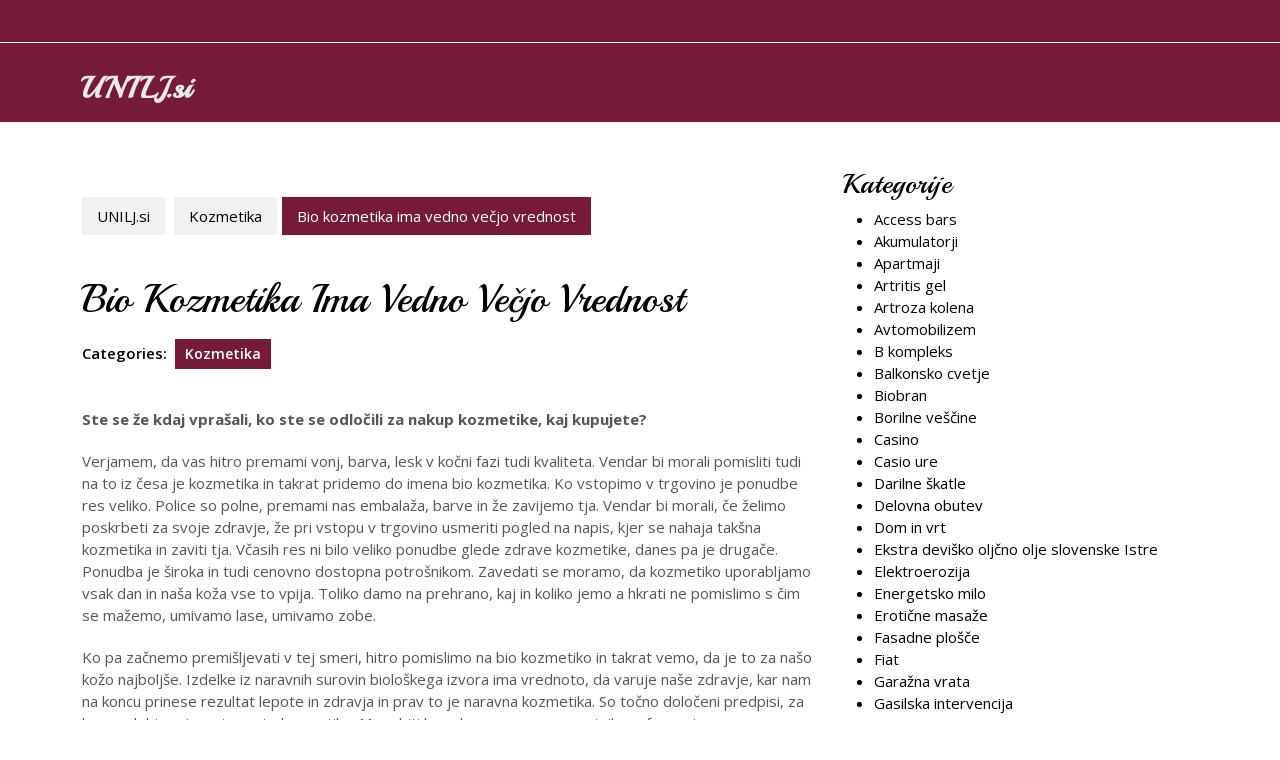

--- FILE ---
content_type: text/html; charset=UTF-8
request_url: https://www.unilj.si/bio-kozmetika-ima-vedno-vecjo-vrednost/
body_size: 15837
content:
<!DOCTYPE html>

<html dir="ltr" lang="sl-SI" prefix="og: https://ogp.me/ns#">

<head>
  <meta charset="UTF-8">
  <meta name="viewport" content="width=device-width">
  <title>Bio kozmetika ima vedno večjo vrednost</title>

		<!-- All in One SEO 4.9.3 - aioseo.com -->
	<meta name="description" content="Verjamem, da vas hitro premami vonj, barva, lesk v kočni fazi tudi kvaliteta. Vendar bi morali pomisliti tudi na to iz česa je kozmetika in takrat pridemo do imena bio kozmetika." />
	<meta name="robots" content="max-image-preview:large" />
	<meta name="author" content="Admin"/>
	<meta name="keywords" content="bio kozmetika,naravna kozmetika,eko kozmetika" />
	<link rel="canonical" href="https://www.unilj.si/bio-kozmetika-ima-vedno-vecjo-vrednost/" />
	<meta name="generator" content="All in One SEO (AIOSEO) 4.9.3" />
		<meta property="og:locale" content="sl_SI" />
		<meta property="og:site_name" content="UNILJ.si |" />
		<meta property="og:type" content="article" />
		<meta property="og:title" content="Bio kozmetika ima vedno večjo vrednost" />
		<meta property="og:description" content="Verjamem, da vas hitro premami vonj, barva, lesk v kočni fazi tudi kvaliteta. Vendar bi morali pomisliti tudi na to iz česa je kozmetika in takrat pridemo do imena bio kozmetika." />
		<meta property="og:url" content="https://www.unilj.si/bio-kozmetika-ima-vedno-vecjo-vrednost/" />
		<meta property="article:published_time" content="2018-01-09T11:56:08+00:00" />
		<meta property="article:modified_time" content="2023-01-31T01:08:09+00:00" />
		<meta name="twitter:card" content="summary" />
		<meta name="twitter:title" content="Bio kozmetika ima vedno večjo vrednost" />
		<meta name="twitter:description" content="Verjamem, da vas hitro premami vonj, barva, lesk v kočni fazi tudi kvaliteta. Vendar bi morali pomisliti tudi na to iz česa je kozmetika in takrat pridemo do imena bio kozmetika." />
		<script type="application/ld+json" class="aioseo-schema">
			{"@context":"https:\/\/schema.org","@graph":[{"@type":"Article","@id":"https:\/\/www.unilj.si\/bio-kozmetika-ima-vedno-vecjo-vrednost\/#article","name":"Bio kozmetika ima vedno ve\u010djo vrednost","headline":"Bio kozmetika ima vedno ve\u010djo vrednost","author":{"@id":"https:\/\/www.unilj.si\/author\/admin\/#author"},"publisher":{"@id":"https:\/\/www.unilj.si\/#organization"},"datePublished":"2018-01-09T11:56:08+00:00","dateModified":"2023-01-31T01:08:09+00:00","inLanguage":"sl-SI","mainEntityOfPage":{"@id":"https:\/\/www.unilj.si\/bio-kozmetika-ima-vedno-vecjo-vrednost\/#webpage"},"isPartOf":{"@id":"https:\/\/www.unilj.si\/bio-kozmetika-ima-vedno-vecjo-vrednost\/#webpage"},"articleSection":"Kozmetika, bio kozmetika, eko kozmetika, naravna kozmetika"},{"@type":"BreadcrumbList","@id":"https:\/\/www.unilj.si\/bio-kozmetika-ima-vedno-vecjo-vrednost\/#breadcrumblist","itemListElement":[{"@type":"ListItem","@id":"https:\/\/www.unilj.si#listItem","position":1,"name":"Home","item":"https:\/\/www.unilj.si","nextItem":{"@type":"ListItem","@id":"https:\/\/www.unilj.si\/category\/kozmetika\/#listItem","name":"Kozmetika"}},{"@type":"ListItem","@id":"https:\/\/www.unilj.si\/category\/kozmetika\/#listItem","position":2,"name":"Kozmetika","item":"https:\/\/www.unilj.si\/category\/kozmetika\/","nextItem":{"@type":"ListItem","@id":"https:\/\/www.unilj.si\/bio-kozmetika-ima-vedno-vecjo-vrednost\/#listItem","name":"Bio kozmetika ima vedno ve\u010djo vrednost"},"previousItem":{"@type":"ListItem","@id":"https:\/\/www.unilj.si#listItem","name":"Home"}},{"@type":"ListItem","@id":"https:\/\/www.unilj.si\/bio-kozmetika-ima-vedno-vecjo-vrednost\/#listItem","position":3,"name":"Bio kozmetika ima vedno ve\u010djo vrednost","previousItem":{"@type":"ListItem","@id":"https:\/\/www.unilj.si\/category\/kozmetika\/#listItem","name":"Kozmetika"}}]},{"@type":"Organization","@id":"https:\/\/www.unilj.si\/#organization","name":"UNILJ.si","url":"https:\/\/www.unilj.si\/"},{"@type":"Person","@id":"https:\/\/www.unilj.si\/author\/admin\/#author","url":"https:\/\/www.unilj.si\/author\/admin\/","name":"Admin","image":{"@type":"ImageObject","@id":"https:\/\/www.unilj.si\/bio-kozmetika-ima-vedno-vecjo-vrednost\/#authorImage","url":"https:\/\/secure.gravatar.com\/avatar\/b8257697248ed0f6df97f9814305dcafb12692cf24fe0d560cae7cfda6e28fed?s=96&d=mm&r=g","width":96,"height":96,"caption":"Admin"}},{"@type":"WebPage","@id":"https:\/\/www.unilj.si\/bio-kozmetika-ima-vedno-vecjo-vrednost\/#webpage","url":"https:\/\/www.unilj.si\/bio-kozmetika-ima-vedno-vecjo-vrednost\/","name":"Bio kozmetika ima vedno ve\u010djo vrednost","description":"Verjamem, da vas hitro premami vonj, barva, lesk v ko\u010dni fazi tudi kvaliteta. Vendar bi morali pomisliti tudi na to iz \u010desa je kozmetika in takrat pridemo do imena bio kozmetika.","inLanguage":"sl-SI","isPartOf":{"@id":"https:\/\/www.unilj.si\/#website"},"breadcrumb":{"@id":"https:\/\/www.unilj.si\/bio-kozmetika-ima-vedno-vecjo-vrednost\/#breadcrumblist"},"author":{"@id":"https:\/\/www.unilj.si\/author\/admin\/#author"},"creator":{"@id":"https:\/\/www.unilj.si\/author\/admin\/#author"},"datePublished":"2018-01-09T11:56:08+00:00","dateModified":"2023-01-31T01:08:09+00:00"},{"@type":"WebSite","@id":"https:\/\/www.unilj.si\/#website","url":"https:\/\/www.unilj.si\/","name":"UNILJ.si","inLanguage":"sl-SI","publisher":{"@id":"https:\/\/www.unilj.si\/#organization"}}]}
		</script>
		<!-- All in One SEO -->

<link rel='dns-prefetch' href='//fonts.googleapis.com' />
<link rel="alternate" type="application/rss+xml" title="UNILJ.si &raquo; Vir" href="https://www.unilj.si/feed/" />
<link rel="alternate" type="application/rss+xml" title="UNILJ.si &raquo; Vir komentarjev" href="https://www.unilj.si/comments/feed/" />
<link rel="alternate" title="oEmbed (JSON)" type="application/json+oembed" href="https://www.unilj.si/wp-json/oembed/1.0/embed?url=https%3A%2F%2Fwww.unilj.si%2Fbio-kozmetika-ima-vedno-vecjo-vrednost%2F" />
<link rel="alternate" title="oEmbed (XML)" type="text/xml+oembed" href="https://www.unilj.si/wp-json/oembed/1.0/embed?url=https%3A%2F%2Fwww.unilj.si%2Fbio-kozmetika-ima-vedno-vecjo-vrednost%2F&#038;format=xml" />
<style id='wp-img-auto-sizes-contain-inline-css' type='text/css'>
img:is([sizes=auto i],[sizes^="auto," i]){contain-intrinsic-size:3000px 1500px}
/*# sourceURL=wp-img-auto-sizes-contain-inline-css */
</style>
<style id='wp-emoji-styles-inline-css' type='text/css'>

	img.wp-smiley, img.emoji {
		display: inline !important;
		border: none !important;
		box-shadow: none !important;
		height: 1em !important;
		width: 1em !important;
		margin: 0 0.07em !important;
		vertical-align: -0.1em !important;
		background: none !important;
		padding: 0 !important;
	}
/*# sourceURL=wp-emoji-styles-inline-css */
</style>
<style id='wp-block-library-inline-css' type='text/css'>
:root{--wp-block-synced-color:#7a00df;--wp-block-synced-color--rgb:122,0,223;--wp-bound-block-color:var(--wp-block-synced-color);--wp-editor-canvas-background:#ddd;--wp-admin-theme-color:#007cba;--wp-admin-theme-color--rgb:0,124,186;--wp-admin-theme-color-darker-10:#006ba1;--wp-admin-theme-color-darker-10--rgb:0,107,160.5;--wp-admin-theme-color-darker-20:#005a87;--wp-admin-theme-color-darker-20--rgb:0,90,135;--wp-admin-border-width-focus:2px}@media (min-resolution:192dpi){:root{--wp-admin-border-width-focus:1.5px}}.wp-element-button{cursor:pointer}:root .has-very-light-gray-background-color{background-color:#eee}:root .has-very-dark-gray-background-color{background-color:#313131}:root .has-very-light-gray-color{color:#eee}:root .has-very-dark-gray-color{color:#313131}:root .has-vivid-green-cyan-to-vivid-cyan-blue-gradient-background{background:linear-gradient(135deg,#00d084,#0693e3)}:root .has-purple-crush-gradient-background{background:linear-gradient(135deg,#34e2e4,#4721fb 50%,#ab1dfe)}:root .has-hazy-dawn-gradient-background{background:linear-gradient(135deg,#faaca8,#dad0ec)}:root .has-subdued-olive-gradient-background{background:linear-gradient(135deg,#fafae1,#67a671)}:root .has-atomic-cream-gradient-background{background:linear-gradient(135deg,#fdd79a,#004a59)}:root .has-nightshade-gradient-background{background:linear-gradient(135deg,#330968,#31cdcf)}:root .has-midnight-gradient-background{background:linear-gradient(135deg,#020381,#2874fc)}:root{--wp--preset--font-size--normal:16px;--wp--preset--font-size--huge:42px}.has-regular-font-size{font-size:1em}.has-larger-font-size{font-size:2.625em}.has-normal-font-size{font-size:var(--wp--preset--font-size--normal)}.has-huge-font-size{font-size:var(--wp--preset--font-size--huge)}.has-text-align-center{text-align:center}.has-text-align-left{text-align:left}.has-text-align-right{text-align:right}.has-fit-text{white-space:nowrap!important}#end-resizable-editor-section{display:none}.aligncenter{clear:both}.items-justified-left{justify-content:flex-start}.items-justified-center{justify-content:center}.items-justified-right{justify-content:flex-end}.items-justified-space-between{justify-content:space-between}.screen-reader-text{border:0;clip-path:inset(50%);height:1px;margin:-1px;overflow:hidden;padding:0;position:absolute;width:1px;word-wrap:normal!important}.screen-reader-text:focus{background-color:#ddd;clip-path:none;color:#444;display:block;font-size:1em;height:auto;left:5px;line-height:normal;padding:15px 23px 14px;text-decoration:none;top:5px;width:auto;z-index:100000}html :where(.has-border-color){border-style:solid}html :where([style*=border-top-color]){border-top-style:solid}html :where([style*=border-right-color]){border-right-style:solid}html :where([style*=border-bottom-color]){border-bottom-style:solid}html :where([style*=border-left-color]){border-left-style:solid}html :where([style*=border-width]){border-style:solid}html :where([style*=border-top-width]){border-top-style:solid}html :where([style*=border-right-width]){border-right-style:solid}html :where([style*=border-bottom-width]){border-bottom-style:solid}html :where([style*=border-left-width]){border-left-style:solid}html :where(img[class*=wp-image-]){height:auto;max-width:100%}:where(figure){margin:0 0 1em}html :where(.is-position-sticky){--wp-admin--admin-bar--position-offset:var(--wp-admin--admin-bar--height,0px)}@media screen and (max-width:600px){html :where(.is-position-sticky){--wp-admin--admin-bar--position-offset:0px}}

/*# sourceURL=wp-block-library-inline-css */
</style><style id='global-styles-inline-css' type='text/css'>
:root{--wp--preset--aspect-ratio--square: 1;--wp--preset--aspect-ratio--4-3: 4/3;--wp--preset--aspect-ratio--3-4: 3/4;--wp--preset--aspect-ratio--3-2: 3/2;--wp--preset--aspect-ratio--2-3: 2/3;--wp--preset--aspect-ratio--16-9: 16/9;--wp--preset--aspect-ratio--9-16: 9/16;--wp--preset--color--black: #000000;--wp--preset--color--cyan-bluish-gray: #abb8c3;--wp--preset--color--white: #ffffff;--wp--preset--color--pale-pink: #f78da7;--wp--preset--color--vivid-red: #cf2e2e;--wp--preset--color--luminous-vivid-orange: #ff6900;--wp--preset--color--luminous-vivid-amber: #fcb900;--wp--preset--color--light-green-cyan: #7bdcb5;--wp--preset--color--vivid-green-cyan: #00d084;--wp--preset--color--pale-cyan-blue: #8ed1fc;--wp--preset--color--vivid-cyan-blue: #0693e3;--wp--preset--color--vivid-purple: #9b51e0;--wp--preset--gradient--vivid-cyan-blue-to-vivid-purple: linear-gradient(135deg,rgb(6,147,227) 0%,rgb(155,81,224) 100%);--wp--preset--gradient--light-green-cyan-to-vivid-green-cyan: linear-gradient(135deg,rgb(122,220,180) 0%,rgb(0,208,130) 100%);--wp--preset--gradient--luminous-vivid-amber-to-luminous-vivid-orange: linear-gradient(135deg,rgb(252,185,0) 0%,rgb(255,105,0) 100%);--wp--preset--gradient--luminous-vivid-orange-to-vivid-red: linear-gradient(135deg,rgb(255,105,0) 0%,rgb(207,46,46) 100%);--wp--preset--gradient--very-light-gray-to-cyan-bluish-gray: linear-gradient(135deg,rgb(238,238,238) 0%,rgb(169,184,195) 100%);--wp--preset--gradient--cool-to-warm-spectrum: linear-gradient(135deg,rgb(74,234,220) 0%,rgb(151,120,209) 20%,rgb(207,42,186) 40%,rgb(238,44,130) 60%,rgb(251,105,98) 80%,rgb(254,248,76) 100%);--wp--preset--gradient--blush-light-purple: linear-gradient(135deg,rgb(255,206,236) 0%,rgb(152,150,240) 100%);--wp--preset--gradient--blush-bordeaux: linear-gradient(135deg,rgb(254,205,165) 0%,rgb(254,45,45) 50%,rgb(107,0,62) 100%);--wp--preset--gradient--luminous-dusk: linear-gradient(135deg,rgb(255,203,112) 0%,rgb(199,81,192) 50%,rgb(65,88,208) 100%);--wp--preset--gradient--pale-ocean: linear-gradient(135deg,rgb(255,245,203) 0%,rgb(182,227,212) 50%,rgb(51,167,181) 100%);--wp--preset--gradient--electric-grass: linear-gradient(135deg,rgb(202,248,128) 0%,rgb(113,206,126) 100%);--wp--preset--gradient--midnight: linear-gradient(135deg,rgb(2,3,129) 0%,rgb(40,116,252) 100%);--wp--preset--font-size--small: 13px;--wp--preset--font-size--medium: 20px;--wp--preset--font-size--large: 36px;--wp--preset--font-size--x-large: 42px;--wp--preset--spacing--20: 0.44rem;--wp--preset--spacing--30: 0.67rem;--wp--preset--spacing--40: 1rem;--wp--preset--spacing--50: 1.5rem;--wp--preset--spacing--60: 2.25rem;--wp--preset--spacing--70: 3.38rem;--wp--preset--spacing--80: 5.06rem;--wp--preset--shadow--natural: 6px 6px 9px rgba(0, 0, 0, 0.2);--wp--preset--shadow--deep: 12px 12px 50px rgba(0, 0, 0, 0.4);--wp--preset--shadow--sharp: 6px 6px 0px rgba(0, 0, 0, 0.2);--wp--preset--shadow--outlined: 6px 6px 0px -3px rgb(255, 255, 255), 6px 6px rgb(0, 0, 0);--wp--preset--shadow--crisp: 6px 6px 0px rgb(0, 0, 0);}:where(.is-layout-flex){gap: 0.5em;}:where(.is-layout-grid){gap: 0.5em;}body .is-layout-flex{display: flex;}.is-layout-flex{flex-wrap: wrap;align-items: center;}.is-layout-flex > :is(*, div){margin: 0;}body .is-layout-grid{display: grid;}.is-layout-grid > :is(*, div){margin: 0;}:where(.wp-block-columns.is-layout-flex){gap: 2em;}:where(.wp-block-columns.is-layout-grid){gap: 2em;}:where(.wp-block-post-template.is-layout-flex){gap: 1.25em;}:where(.wp-block-post-template.is-layout-grid){gap: 1.25em;}.has-black-color{color: var(--wp--preset--color--black) !important;}.has-cyan-bluish-gray-color{color: var(--wp--preset--color--cyan-bluish-gray) !important;}.has-white-color{color: var(--wp--preset--color--white) !important;}.has-pale-pink-color{color: var(--wp--preset--color--pale-pink) !important;}.has-vivid-red-color{color: var(--wp--preset--color--vivid-red) !important;}.has-luminous-vivid-orange-color{color: var(--wp--preset--color--luminous-vivid-orange) !important;}.has-luminous-vivid-amber-color{color: var(--wp--preset--color--luminous-vivid-amber) !important;}.has-light-green-cyan-color{color: var(--wp--preset--color--light-green-cyan) !important;}.has-vivid-green-cyan-color{color: var(--wp--preset--color--vivid-green-cyan) !important;}.has-pale-cyan-blue-color{color: var(--wp--preset--color--pale-cyan-blue) !important;}.has-vivid-cyan-blue-color{color: var(--wp--preset--color--vivid-cyan-blue) !important;}.has-vivid-purple-color{color: var(--wp--preset--color--vivid-purple) !important;}.has-black-background-color{background-color: var(--wp--preset--color--black) !important;}.has-cyan-bluish-gray-background-color{background-color: var(--wp--preset--color--cyan-bluish-gray) !important;}.has-white-background-color{background-color: var(--wp--preset--color--white) !important;}.has-pale-pink-background-color{background-color: var(--wp--preset--color--pale-pink) !important;}.has-vivid-red-background-color{background-color: var(--wp--preset--color--vivid-red) !important;}.has-luminous-vivid-orange-background-color{background-color: var(--wp--preset--color--luminous-vivid-orange) !important;}.has-luminous-vivid-amber-background-color{background-color: var(--wp--preset--color--luminous-vivid-amber) !important;}.has-light-green-cyan-background-color{background-color: var(--wp--preset--color--light-green-cyan) !important;}.has-vivid-green-cyan-background-color{background-color: var(--wp--preset--color--vivid-green-cyan) !important;}.has-pale-cyan-blue-background-color{background-color: var(--wp--preset--color--pale-cyan-blue) !important;}.has-vivid-cyan-blue-background-color{background-color: var(--wp--preset--color--vivid-cyan-blue) !important;}.has-vivid-purple-background-color{background-color: var(--wp--preset--color--vivid-purple) !important;}.has-black-border-color{border-color: var(--wp--preset--color--black) !important;}.has-cyan-bluish-gray-border-color{border-color: var(--wp--preset--color--cyan-bluish-gray) !important;}.has-white-border-color{border-color: var(--wp--preset--color--white) !important;}.has-pale-pink-border-color{border-color: var(--wp--preset--color--pale-pink) !important;}.has-vivid-red-border-color{border-color: var(--wp--preset--color--vivid-red) !important;}.has-luminous-vivid-orange-border-color{border-color: var(--wp--preset--color--luminous-vivid-orange) !important;}.has-luminous-vivid-amber-border-color{border-color: var(--wp--preset--color--luminous-vivid-amber) !important;}.has-light-green-cyan-border-color{border-color: var(--wp--preset--color--light-green-cyan) !important;}.has-vivid-green-cyan-border-color{border-color: var(--wp--preset--color--vivid-green-cyan) !important;}.has-pale-cyan-blue-border-color{border-color: var(--wp--preset--color--pale-cyan-blue) !important;}.has-vivid-cyan-blue-border-color{border-color: var(--wp--preset--color--vivid-cyan-blue) !important;}.has-vivid-purple-border-color{border-color: var(--wp--preset--color--vivid-purple) !important;}.has-vivid-cyan-blue-to-vivid-purple-gradient-background{background: var(--wp--preset--gradient--vivid-cyan-blue-to-vivid-purple) !important;}.has-light-green-cyan-to-vivid-green-cyan-gradient-background{background: var(--wp--preset--gradient--light-green-cyan-to-vivid-green-cyan) !important;}.has-luminous-vivid-amber-to-luminous-vivid-orange-gradient-background{background: var(--wp--preset--gradient--luminous-vivid-amber-to-luminous-vivid-orange) !important;}.has-luminous-vivid-orange-to-vivid-red-gradient-background{background: var(--wp--preset--gradient--luminous-vivid-orange-to-vivid-red) !important;}.has-very-light-gray-to-cyan-bluish-gray-gradient-background{background: var(--wp--preset--gradient--very-light-gray-to-cyan-bluish-gray) !important;}.has-cool-to-warm-spectrum-gradient-background{background: var(--wp--preset--gradient--cool-to-warm-spectrum) !important;}.has-blush-light-purple-gradient-background{background: var(--wp--preset--gradient--blush-light-purple) !important;}.has-blush-bordeaux-gradient-background{background: var(--wp--preset--gradient--blush-bordeaux) !important;}.has-luminous-dusk-gradient-background{background: var(--wp--preset--gradient--luminous-dusk) !important;}.has-pale-ocean-gradient-background{background: var(--wp--preset--gradient--pale-ocean) !important;}.has-electric-grass-gradient-background{background: var(--wp--preset--gradient--electric-grass) !important;}.has-midnight-gradient-background{background: var(--wp--preset--gradient--midnight) !important;}.has-small-font-size{font-size: var(--wp--preset--font-size--small) !important;}.has-medium-font-size{font-size: var(--wp--preset--font-size--medium) !important;}.has-large-font-size{font-size: var(--wp--preset--font-size--large) !important;}.has-x-large-font-size{font-size: var(--wp--preset--font-size--x-large) !important;}
/*# sourceURL=global-styles-inline-css */
</style>

<style id='classic-theme-styles-inline-css' type='text/css'>
/*! This file is auto-generated */
.wp-block-button__link{color:#fff;background-color:#32373c;border-radius:9999px;box-shadow:none;text-decoration:none;padding:calc(.667em + 2px) calc(1.333em + 2px);font-size:1.125em}.wp-block-file__button{background:#32373c;color:#fff;text-decoration:none}
/*# sourceURL=/wp-includes/css/classic-themes.min.css */
</style>
<link rel='stylesheet' id='vw-spa-lite-font-css' href='//fonts.googleapis.com/css?family=ABeeZee%3Aital%400%3B1%7CAbril+Fatfac%7CAcme%7CAllura%7CAmatic+SC%3Awght%40400%3B700%7CAnton%7CArchitects+Daughter%7CArchivo%3Aital%2Cwght%400%2C100%3B0%2C200%3B0%2C300%3B0%2C400%3B0%2C500%3B0%2C600%3B0%2C700%3B0%2C800%3B0%2C900%3B1%2C100%3B1%2C200%3B1%2C300%3B1%2C400%3B1%2C500%3B1%2C600%3B1%2C700%3B1%2C800%3B1%2C900%7CArimo%3Aital%2Cwght%400%2C400%3B0%2C500%3B0%2C600%3B0%2C700%3B1%2C400%3B1%2C500%3B1%2C600%3B1%2C700%7CArsenal%3Aital%2Cwght%400%2C400%3B0%2C700%3B1%2C400%3B1%2C700%7CArvo%3Aital%2Cwght%400%2C400%3B0%2C700%3B1%2C400%3B1%2C700%7CAlegreya%3Aital%2Cwght%400%2C400%3B0%2C500%3B0%2C600%3B0%2C700%3B0%2C800%3B0%2C900%3B1%2C400%3B1%2C500%3B1%2C600%3B1%2C700%3B1%2C800%3B1%2C900%7CAsap%3Aital%2Cwght%400%2C100%3B0%2C200%3B0%2C300%3B0%2C400%3B0%2C500%3B0%2C600%3B0%2C700%3B0%2C800%3B0%2C900%3B1%2C100%3B1%2C200%3B1%2C300%3B1%2C400%3B1%2C500%3B1%2C600%3B1%2C700%3B1%2C800%3B1%2C900%7CAssistant%3Awght%40200%3B300%3B400%3B500%3B600%3B700%3B800%7CAlfa+Slab+One%7CAveria+Serif+Libre%3Aital%2Cwght%400%2C300%3B0%2C400%3B0%2C700%3B1%2C300%3B1%2C400%3B1%2C700%7CBangers%7CBoogaloo%7CBad+Script%7CBarlow%3Aital%2Cwght%400%2C100%3B0%2C200%3B0%2C300%3B0%2C400%3B0%2C500%3B0%2C600%3B0%2C700%3B0%2C800%3B0%2C900%3B1%2C100%3B1%2C200%3B1%2C300%3B1%2C400%3B1%2C500%3B1%2C600%3B1%2C700%3B1%2C800%3B1%2C900%7CBarlow+Condensed%3Aital%2Cwght%400%2C100%3B0%2C200%3B0%2C300%3B0%2C400%3B0%2C500%3B0%2C600%3B0%2C700%3B0%2C800%3B0%2C900%3B1%2C100%3B1%2C200%3B1%2C300%3B1%2C400%3B1%2C500%3B1%2C600%3B1%2C700%3B1%2C800%3B1%2C900%7CBerkshire+Swash%7CBitter%3Aital%2Cwght%400%2C100%3B0%2C200%3B0%2C300%3B0%2C400%3B0%2C500%3B0%2C600%3B0%2C700%3B0%2C800%3B0%2C900%3B1%2C100%3B1%2C200%3B1%2C300%3B1%2C400%3B1%2C500%3B1%2C600%3B1%2C700%3B1%2C800%3B1%2C900%7CBree+Serif%7CBenchNine%3Awght%40300%3B400%3B700%7CCabin%3Aital%2Cwght%400%2C400%3B0%2C500%3B0%2C600%3B0%2C700%3B1%2C400%3B1%2C500%3B1%2C600%3B1%2C700%7CCardo%3Aital%2Cwght%400%2C400%3B0%2C700%3B1%2C400%7CCourgette%7CCaveat%3Awght%40400%3B500%3B600%3B700%7CCaveat+Brush%7CCherry+Swash%3Awght%40400%3B700%7CCormorant+Garamond%3Aital%2Cwght%400%2C300%3B0%2C400%3B0%2C500%3B0%2C600%3B0%2C700%3B1%2C300%3B1%2C400%3B1%2C500%3B1%2C600%3B1%2C700%7CCrimson+Text%3Aital%2Cwght%400%2C400%3B0%2C600%3B0%2C700%3B1%2C400%3B1%2C600%3B1%2C700%7CCuprum%3Aital%2Cwght%400%2C400%3B0%2C500%3B0%2C600%3B0%2C700%3B1%2C400%3B1%2C500%3B1%2C600%3B1%2C700%7CCookie%7CComing+Soon%7CCharm%3Awght%40400%3B700%7CChewy%7CDays+One%7CDM+Serif+Display%3Aital%400%3B1%7CDosis%3Awght%40200%3B300%3B400%3B500%3B600%3B700%3B800%7CEB+Garamond%3Aital%2Cwght%400%2C400%3B0%2C500%3B0%2C600%3B0%2C700%3B0%2C800%3B1%2C400%3B1%2C500%3B1%2C600%3B1%2C700%3B1%2C800%7CEconomica%3Aital%2Cwght%400%2C400%3B0%2C700%3B1%2C400%3B1%2C700%7CEpilogue%3Aital%2Cwght%400%2C100%3B0%2C200%3B0%2C300%3B0%2C400%3B0%2C500%3B0%2C600%3B0%2C700%3B0%2C800%3B0%2C900%3B1%2C100%3B1%2C200%3B1%2C300%3B1%2C400%3B1%2C500%3B1%2C600%3B1%2C700%3B1%2C800%3B1%2C900%7CExo+2%3Aital%2Cwght%400%2C100%3B0%2C200%3B0%2C300%3B0%2C400%3B0%2C500%3B0%2C600%3B0%2C700%3B0%2C800%3B0%2C900%3B1%2C100%3B1%2C200%3B1%2C300%3B1%2C400%3B1%2C500%3B1%2C600%3B1%2C700%3B1%2C800%3B1%2C900%7CFamiljen+Grotesk%3Aital%2Cwght%400%2C400%3B0%2C500%3B0%2C600%3B0%2C700%3B1%2C400%3B1%2C500%3B1%2C600%3B1%2C700%7CFira+Sans%3Aital%2Cwght%400%2C100%3B0%2C200%3B0%2C300%3B0%2C400%3B0%2C500%3B0%2C600%3B0%2C700%3B0%2C800%3B0%2C900%3B1%2C100%3B1%2C200%3B1%2C300%3B1%2C400%3B1%2C500%3B1%2C600%3B1%2C700%3B1%2C800%3B1%2C900%7CFredoka+One%7CFjalla+One%7CFrancois+One%7CFrank+Ruhl+Libre%3Awght%40300%3B400%3B500%3B700%3B900%7CGabriela%7CGloria+Hallelujah%7CGreat+Vibes%7CHandlee%7CHammersmith+One%7CHeebo%3Awght%40100%3B200%3B300%3B400%3B500%3B600%3B700%3B800%3B900%7CHind%3Awght%40300%3B400%3B500%3B600%3B700%7CInconsolata%3Awght%40200%3B300%3B400%3B500%3B600%3B700%3B800%3B900%7CIndie+Flower%7CIM+Fell+English+SC%7CJulius+Sans+One%7CJomhuria%7CJosefin+Slab%3Aital%2Cwght%400%2C100%3B0%2C200%3B0%2C300%3B0%2C400%3B0%2C500%3B0%2C600%3B0%2C700%3B1%2C100%3B1%2C200%3B1%2C300%3B1%2C400%3B1%2C500%3B1%2C600%3B1%2C700%7CJosefin+Sans%3Aital%2Cwght%400%2C100%3B0%2C200%3B0%2C300%3B0%2C400%3B0%2C500%3B0%2C600%3B0%2C700%3B1%2C100%3B1%2C200%3B1%2C300%3B1%2C400%3B1%2C500%3B1%2C600%3B1%2C700%7CJost%3Aital%2Cwght%400%2C100%3B0%2C200%3B0%2C300%3B0%2C400%3B0%2C500%3B0%2C600%3B0%2C700%3B0%2C800%3B0%2C900%3B1%2C100%3B1%2C200%3B1%2C300%3B1%2C400%3B1%2C500%3B1%2C600%3B1%2C700%3B1%2C800%3B1%2C900%7CKaisei+HarunoUmi%3Awght%40400%3B500%3B700%7CKanit%3Aital%2Cwght%400%2C100%3B0%2C200%3B0%2C300%3B0%2C400%3B0%2C500%3B0%2C600%3B0%2C700%3B0%2C800%3B0%2C900%3B1%2C100%3B1%2C200%3B1%2C300%3B1%2C400%3B1%2C500%3B1%2C600%3B1%2C700%3B1%2C800%3B1%2C900%7CKaushan+Script%7CKrub%3Aital%2Cwght%400%2C200%3B0%2C300%3B0%2C400%3B0%2C500%3B0%2C600%3B0%2C700%3B1%2C200%3B1%2C300%3B1%2C400%3B1%2C500%3B1%2C600%3B1%2C700%7CLato%3Aital%2Cwght%400%2C100%3B0%2C300%3B0%2C400%3B0%2C700%3B0%2C900%3B1%2C100%3B1%2C300%3B1%2C400%3B1%2C700%3B1%2C900%7CLora%3Aital%2Cwght%400%2C400%3B0%2C500%3B0%2C600%3B0%2C700%3B1%2C400%3B1%2C500%3B1%2C600%3B1%2C700%7CLibre+Baskerville%3Aital%2Cwght%400%2C400%3B0%2C700%3B1%2C400%7CLobster%7CLobster+Two%3Aital%2Cwght%400%2C400%3B0%2C700%3B1%2C400%3B1%2C700%7CMerriweather%3Aital%2Cwght%400%2C300%3B0%2C400%3B0%2C700%3B0%2C900%3B1%2C300%3B1%2C400%3B1%2C700%3B1%2C900%7CMonda%3Awght%40400%3B700%7CMontserrat%3Aital%2Cwght%400%2C100%3B0%2C200%3B0%2C300%3B0%2C400%3B0%2C500%3B0%2C600%3B0%2C700%3B0%2C800%3B0%2C900%3B1%2C100%3B1%2C200%3B1%2C300%3B1%2C400%3B1%2C500%3B1%2C600%3B1%2C700%3B1%2C800%3B1%2C900%7CMulish%3Aital%2Cwght%400%2C200%3B0%2C300%3B0%2C400%3B0%2C500%3B0%2C600%3B0%2C700%3B0%2C800%3B0%2C900%3B1%2C200%3B1%2C300%3B1%2C400%3B1%2C500%3B1%2C600%3B1%2C700%3B1%2C800%3B1%2C900%7CMarck+Script%7CMarcellus%7CMerienda+One%7CMonda%3Awght%40400%3B700%7CNoto+Serif%3Aital%2Cwght%400%2C400%3B0%2C700%3B1%2C400%3B1%2C700%7CNunito+Sans%3Aital%2Cwght%400%2C200%3B0%2C300%3B0%2C400%3B0%2C600%3B0%2C700%3B0%2C800%3B0%2C900%3B1%2C200%3B1%2C300%3B1%2C400%3B1%2C600%3B1%2C700%3B1%2C800%3B1%2C900%7COpen+Sans%3Aital%2Cwght%400%2C300%3B0%2C400%3B0%2C500%3B0%2C600%3B0%2C700%3B0%2C800%3B1%2C300%3B1%2C400%3B1%2C500%3B1%2C600%3B1%2C700%3B1%2C800%7COverpass%3Aital%2Cwght%400%2C100%3B0%2C200%3B0%2C300%3B0%2C400%3B0%2C500%3B0%2C600%3B0%2C700%3B0%2C800%3B0%2C900%3B1%2C100%3B1%2C200%3B1%2C300%3B1%2C400%3B1%2C500%3B1%2C600%3B1%2C700%3B1%2C800%3B1%2C900%7COverpass+Mono%3Awght%40300%3B400%3B500%3B600%3B700%7COxygen%3Awght%40300%3B400%3B700%7COswald%3Awght%40200%3B300%3B400%3B500%3B600%3B700%7COrbitron%3Awght%40400%3B500%3B600%3B700%3B800%3B900%7CPatua+One%7CPacifico%7CPadauk%3Awght%40400%3B700%7CPlayball%7CPlayfair+Display%3Aital%2Cwght%400%2C400%3B0%2C500%3B0%2C600%3B0%2C700%3B0%2C800%3B0%2C900%3B1%2C400%3B1%2C500%3B1%2C600%3B1%2C700%3B1%2C800%3B1%2C900%7CPrompt%3Aital%2Cwght%400%2C100%3B0%2C200%3B0%2C300%3B0%2C400%3B0%2C500%3B0%2C600%3B0%2C700%3B0%2C800%3B0%2C900%3B1%2C100%3B1%2C200%3B1%2C300%3B1%2C400%3B1%2C500%3B1%2C600%3B1%2C700%3B1%2C800%3B1%2C900%7CPT+Sans%3Aital%2Cwght%400%2C400%3B0%2C700%3B1%2C400%3B1%2C700%7CPT+Serif%3Aital%2Cwght%400%2C400%3B0%2C700%3B1%2C400%3B1%2C700%7CPhilosopher%3Aital%2Cwght%400%2C400%3B0%2C700%3B1%2C400%3B1%2C700%7CPermanent+Marker%7CPoiret+One%7CPoppins%3Aital%2Cwght%400%2C100%3B0%2C200%3B0%2C300%3B0%2C400%3B0%2C500%3B0%2C600%3B0%2C700%3B0%2C800%3B0%2C900%3B1%2C100%3B1%2C200%3B1%2C300%3B1%2C400%3B1%2C500%3B1%2C600%3B1%2C700%3B1%2C800%3B1%2C900%7CPrata%7CQuicksand%3Awght%40300%3B400%3B500%3B600%3B700%7CQuattrocento+Sans%3Aital%2Cwght%400%2C400%3B0%2C700%3B1%2C400%3B1%2C700%7CRaleway%3Aital%2Cwght%400%2C100%3B0%2C200%3B0%2C300%3B0%2C400%3B0%2C500%3B0%2C600%3B0%2C700%3B0%2C800%3B0%2C900%3B1%2C100%3B1%2C200%3B1%2C300%3B1%2C400%3B1%2C500%3B1%2C600%3B1%2C700%3B1%2C800%3B1%2C900%7CRubik%3Aital%2Cwght%400%2C300%3B0%2C400%3B0%2C500%3B0%2C600%3B0%2C700%3B0%2C800%3B0%2C900%3B1%2C300%3B1%2C400%3B1%2C500%3B1%2C600%3B1%2C700%3B1%2C800%3B1%2C900%7CRoboto+Condensed%3Aital%2Cwght%400%2C300%3B0%2C400%3B0%2C700%3B1%2C300%3B1%2C400%3B1%2C700%7CRokkitt%3Awght%40100%3B200%3B300%3B400%3B500%3B600%3B700%3B800%3B900%7CRopa+Sans%3Aital%400%3B1%7CRusso+One%7CRighteous%7CSaira%3Aital%2Cwght%400%2C100%3B0%2C200%3B0%2C300%3B0%2C400%3B0%2C500%3B0%2C600%3B0%2C700%3B0%2C800%3B0%2C900%3B1%2C100%3B1%2C200%3B1%2C300%3B1%2C400%3B1%2C500%3B1%2C600%3B1%2C700%3B1%2C800%3B1%2C900%7CSatisfy%7CSen%3Awght%40400%3B700%3B800%7CSlabo+13px%7CSlabo+27px%7CSource+Sans+Pro%3Aital%2Cwght%400%2C200%3B0%2C300%3B0%2C400%3B0%2C600%3B0%2C700%3B0%2C900%3B1%2C200%3B1%2C300%3B1%2C400%3B1%2C600%3B1%2C700%3B1%2C900%7CShadows+Into+Light+Two%7CShadows+Into+Light%7CSacramento%7CSail%7CShrikhand%7CLeague+Spartan%3Awght%40100%3B200%3B300%3B400%3B500%3B600%3B700%3B800%3B900%7CStaatliches%7CStylish%7CTangerine%3Awght%40400%3B700%7CTitillium+Web%3Aital%2Cwght%400%2C200%3B0%2C300%3B0%2C400%3B0%2C600%3B0%2C700%3B0%2C900%3B1%2C200%3B1%2C300%3B1%2C400%3B1%2C600%3B1%2C700%7CTrirong%3Aital%2Cwght%400%2C100%3B0%2C200%3B0%2C300%3B0%2C400%3B0%2C500%3B0%2C600%3B0%2C700%3B0%2C800%3B0%2C900%3B1%2C100%3B1%2C200%3B1%2C300%3B1%2C400%3B1%2C500%3B1%2C600%3B1%2C700%3B1%2C800%3B1%2C900%7CUbuntu%3Aital%2Cwght%400%2C300%3B0%2C400%3B0%2C500%3B0%2C700%3B1%2C300%3B1%2C400%3B1%2C500%3B1%2C700%7CUnica+One%7CVT323%7CVarela+Round%7CVampiro+One%7CVollkorn%3Aital%2Cwght%400%2C400%3B0%2C500%3B0%2C600%3B0%2C700%3B0%2C800%3B0%2C900%3B1%2C400%3B1%2C500%3B1%2C600%3B1%2C700%3B1%2C800%3B1%2C900%7CVolkhov%3Aital%2Cwght%400%2C400%3B0%2C700%3B1%2C400%3B1%2C700%7CWork+Sans%3Aital%2Cwght%400%2C100%3B0%2C200%3B0%2C300%3B0%2C400%3B0%2C500%3B0%2C600%3B0%2C700%3B0%2C800%3B0%2C900%3B1%2C100%3B1%2C200%3B1%2C300%3B1%2C400%3B1%2C500%3B1%2C600%3B1%2C700%3B1%2C800%3B1%2C900%7CYanone+Kaffeesatz%3Awght%40200%3B300%3B400%3B500%3B600%3B700%7CYeseva+One%7CZCOOL+XiaoWei&#038;ver=6.9' type='text/css' media='all' />
<link rel='stylesheet' id='vw-spa-lite-block-style-css' href='https://www.unilj.si/wp-content/themes/vw-spa-lite/css/blocks.css?ver=6.9' type='text/css' media='all' />
<link rel='stylesheet' id='bootstrap-style-css' href='https://www.unilj.si/wp-content/themes/vw-spa-lite/css/bootstrap.css?ver=6.9' type='text/css' media='all' />
<link rel='stylesheet' id='vw-spa-lite-block-patterns-style-frontend-css' href='https://www.unilj.si/wp-content/themes/vw-spa-lite/inc/block-patterns/css/block-frontend.css?ver=6.9' type='text/css' media='all' />
<link rel='stylesheet' id='vw-spa-lite-effect-css' href='https://www.unilj.si/wp-content/themes/vw-spa-lite/css/effect.css?ver=6.9' type='text/css' media='all' />
<link rel='stylesheet' id='font-awesome-css-css' href='https://www.unilj.si/wp-content/themes/vw-spa-lite/css/fontawesome-all.css?ver=6.9' type='text/css' media='all' />
<link rel='stylesheet' id='vw-spa-lite-basic-style-css' href='https://www.unilj.si/wp-content/themes/vw-spa-lite/style.css?ver=6.9' type='text/css' media='all' />
<style id='vw-spa-lite-basic-style-inline-css' type='text/css'>
@media screen and (max-width:767px) {}body{max-width: 100%;}#slider img{opacity:0.5}#slider{background-color: 1;}#slider .carousel-caption, #slider .inner_carousel, #slider .inner_carousel h1{text-align:center; left:30%; right:30%;}.services-box{}.service-text h2{padding: 0px;}@media screen and (max-width:575px) {.spa-topbar{display:block;} }@media screen and (max-width:575px){.header-fixed{position:static;} }@media screen and (max-width:575px) {#slider{display:block;} }@media screen and (max-width:575px) {.sidebar{display:block;} }@media screen and (max-width:575px) {.scrollup i{visibility:visible !important;} }.main-navigation a{font-weight: 600;}.main-navigation a{text-transform:Uppercase;}.main-navigation a{}.content-bttn a{font-size: 14;}.content-bttn a{text-transform:Uppercase;}.footer h3, .footer h3 .wp-block-search .wp-block-search__label{text-align: left;}.footer li{text-align: left;}.footer{background-attachment: scroll !important;}.footer{background-position: center center!important;}.woocommerce ul.products li.product .onsale{left: auto; right: 0;}.woocommerce span.onsale{border-radius: 100px;}#header{background-position: center top!important;}.footer h3, a.rsswidget.rss-widget-title{letter-spacing: 1px;}.footer h3, a.rsswidget.rss-widget-title{font-size: 30px;}.footer h3{text-transform:Capitalize;}.footer{}@media screen and (max-width:575px){
			#preloader{display:none !important;} }@media screen and (min-width:768px) {.breadcrumbs{text-align:start;}}.service-text .entry-content p:nth-of-type(1)::first-letter {display: none;}.web-frame{border: 1px !important}
/*# sourceURL=vw-spa-lite-basic-style-inline-css */
</style>
<link rel='stylesheet' id='animate-css-css' href='https://www.unilj.si/wp-content/themes/vw-spa-lite/css/animate.css?ver=6.9' type='text/css' media='all' />
<script type="text/javascript" src="https://www.unilj.si/wp-includes/js/jquery/jquery.min.js?ver=3.7.1" id="jquery-core-js"></script>
<script type="text/javascript" src="https://www.unilj.si/wp-includes/js/jquery/jquery-migrate.min.js?ver=3.4.1" id="jquery-migrate-js"></script>
<script type="text/javascript" src="https://www.unilj.si/wp-content/themes/vw-spa-lite/js/custom.js?ver=6.9" id="vw-spa-lite-custom-jquery-js"></script>
<script type="text/javascript" src="https://www.unilj.si/wp-content/themes/vw-spa-lite/js/wow.js?ver=6.9" id="jquery-wow-js"></script>
<link rel="https://api.w.org/" href="https://www.unilj.si/wp-json/" /><link rel="alternate" title="JSON" type="application/json" href="https://www.unilj.si/wp-json/wp/v2/posts/67" /><link rel="EditURI" type="application/rsd+xml" title="RSD" href="https://www.unilj.si/xmlrpc.php?rsd" />
<meta name="generator" content="WordPress 6.9" />
<link rel='shortlink' href='https://www.unilj.si/?p=67' />
<link rel='stylesheet' id='remove-style-meta-css' href='https://www.unilj.si/wp-content/plugins/wp-author-date-and-meta-remover/css/entrymetastyle.css?ver=1.0' type='text/css' media='all' />
</head>

<body class="wp-singular post-template-default single single-post postid-67 single-format-standard wp-embed-responsive wp-theme-vw-spa-lite">

<header role="banner">
  <a class="screen-reader-text skip-link" href="#maincontent">Skip to content</a>
      <div class="spa-topbar">
      <div class="container"> 
        <div class="row">       
          <div class="col-lg-6 col-md-6">
            <div class="contact-details">
                                        </div>
          </div>
          <div class="col-lg-6 col-md-6">
                            <!-- Default Social Icons Widgets -->
                  <div class="widget">
                      <ul class="custom-social-icons" >
                        <li><a href="https://facebook.com" target="_blank"><i class="fab fa-facebook"></i></a></li> 
                        <li><a href="https://twitter.com" target="_blank"><i class="fab fa-twitter"></i></a></li> 
                        <li><a href="https://google.com" target="_blank"><i class="fab fa-google"></i></a></li>
                        <li><a href="https://linkedin.com" target="_blank"><i class="fab fa-linkedin"></i></a></li>
                        <li><a href="https://pinterest.com" target="_blank"><i class="fab fa-pinterest"></i></a></li>
                        <li><a href="https://tumbler.com" target="_blank"><i class="fab fa-tumblr"></i></a></li>
                        <li><a href="https://instagram.com" target="_blank"><i class="fab fa-instagram"></i></a></li>
                        <li><a href="https://youtube.com" target="_blank"><i class="fab fa-youtube"></i></a></li>                                           
                      </ul>
                  </div>
              
          </div>
        </div>
      </div>
    </div>
    <div class="clearfix"></div>
  <div id="header">
    <div class="header-menu close-sticky ">
      <div class="container">
        <div class="row">
          <div class="logo col-lg-3 col-md-4 col-8 align-self-center">
                                                                                                <p class="site-title"><a href="https://www.unilj.si/" rel="home">UNILJ.si</a></p>
                                                                        </div>
          <div class="menubox col-lg-7 col-md-5 col-4 align-self-center">
            <div class="toggle-nav mobile-menu">
              <button role="tab" onclick="vw_spa_lite_menu_open_nav()" class="responsivetoggle"><i class="fas fa-bars"></i><span class="screen-reader-text">Open Button</span></button>
            </div>
            <div id="mySidenav" class="nav sidenav">
              <nav id="site-navigation" class="main-navigation" role="navigation" aria-label="Top Menu">
                  <div class="clearfix"></div>
                  <a href="javascript:void(0)" class="closebtn mobile-menu" onclick="vw_spa_lite_menu_close_nav()"><i class="fas fa-times"></i><span class="screen-reader-text">Close Button</span></a>
              </nav>
            </div>
          </div>
          <div class="col-lg-2 col-md-3 align-self-center">
            <div class="book-btn">
                          </div>
          </div>
          <div class="clear"></div>
        </div>
      </div>
    </div>
  </div>
</header>


  
<div class="container">
    <main id="maincontent" role="main" class="middle-align">
    		    	<div class="row">
		       	<div class="col-lg-8 col-md-8">
		       		<div class="content-vw">
		       				                        <div class="breadcrumbs">
	                          <a href="https://www.unilj.si">UNILJ.si</a> <a href="https://www.unilj.si/category/kozmetika/" rel="category tag">Kozmetika</a><span> Bio kozmetika ima vedno večjo vrednost</span> 	                        </div>
                    							<article id="post-67" class="inner-service post-67 post type-post status-publish format-standard hentry category-kozmetika tag-bio-kozmetika tag-eko-kozmetika tag-naravna-kozmetika">
  <div class="single-post">
    <h1>Bio kozmetika ima vedno večjo vrednost</h1>
         
              <div class="single-post-category mt-3">
            <span class="category">Categories:</span>
            <ul class="post-categories">
	<li><a href="https://www.unilj.si/category/kozmetika/" rel="category tag">Kozmetika</a></li></ul>        </div>
          <div class="entry-content">
      <p><strong>Ste se že kdaj vprašali, ko ste se odločili za nakup kozmetike, kaj kupujete?</strong></p>
<p>Verjamem, da vas hitro premami vonj, barva, lesk v kočni fazi tudi kvaliteta. Vendar bi morali pomisliti tudi na to iz česa je kozmetika in takrat pridemo do imena bio kozmetika. Ko vstopimo v trgovino je ponudbe res veliko. Police so polne, premami nas embalaža, barve in že zavijemo tja. Vendar bi morali, če želimo poskrbeti za svoje zdravje, že pri vstopu v trgovino usmeriti pogled na napis, kjer se nahaja takšna kozmetika in zaviti tja. Včasih res ni bilo veliko ponudbe glede zdrave kozmetike, danes pa je drugače. Ponudba je široka in tudi cenovno dostopna potrošnikom. Zavedati se moramo, da kozmetiko uporabljamo vsak dan in naša koža vse to vpija. Toliko damo na prehrano, kaj in koliko jemo a hkrati ne pomislimo s čim se mažemo, umivamo lase, umivamo zobe.</p>
<p>Ko pa začnemo premišljevati v tej smeri, hitro pomislimo na bio kozmetiko in takrat vemo, da je to za našo kožo najboljše. Izdelke iz naravnih surovin biološkega izvora ima vrednoto, da varuje naše zdravje, kar nam na koncu prinese rezultat lepote in zdravja in prav to je naravna kozmetika. So točno določeni predpisi, za kar se dobi naziv za to vrsto kozmetike. Mora biti brez konzervansov, umetnih parfumov in ne sme vsebovati barvil. Sedaj pa pomislite, kaj vse si dajemo na kožo, res da je koža sijoča in lepo izgleda nekaj časa, mogoče nekaj let, potem pa se začnejo počasi kazati posledice nezdrave kozmetike. Takrat pa vidimo razlike med navadno kozmetiko in bio kozmetiko.</p>
<p>Ko so vitamini, minerali in zelišča pridobljena na naraven način, kar pomeni brez umetnih dodatkov potem vemo, da bo naša koža priskrbljena pravilno in zdravo tako kot je potrebno. Zato bi bil čas, da vedno več ljudi poseže po zdravi kozmetiki, saj bodo tako poskrbeli za zdravo življenje. Ne pozabite pa se pred nakupom dobro pozanimati in poučiti  za sestavine v izdelku, saj danes trg ponuja lahko marsikaj, zato preberite deklaracijo.<br />
Naj pa vam bo v pomoč oznaka certifikata, saj ta označuje bio kozmetiko. Ko se boste poučili o sestavinah v kozmetiki vam garantiram, da bo vaša izbira postala ena in edina zdrava kozmetika in tako je tudi prav. Tako bomo zdravi od znotraj in sijoči od zunaj, če bomo le uporabljali pravilno izbrane izdelke.</p>
    </div>
        
	<nav class="navigation post-navigation" aria-label="Prispevki">
		<h2 class="screen-reader-text">Navigacija prispevka</h2>
		<div class="nav-links"><div class="nav-previous"><a href="https://www.unilj.si/ciscenje-in-vzdrzevanje-tende/" rel="prev"><span class="meta-nav" aria-hidden="true">PREVIOUS PAGE</span> <span class="screen-reader-text">Previous post:</span> <span class="post-title">Čiščenje in vzdrževanje tende</span></a></div><div class="nav-next"><a href="https://www.unilj.si/ali-je-za-hrbet-res-najboljse-trdo-lezisce/" rel="next"><span class="meta-nav" aria-hidden="true">NEXT PAGE</span> <span class="screen-reader-text">Next post:</span> <span class="post-title">Ali je za hrbet res najboljše trdo ležišče?</span></a></div></div>
	</nav> 
  </div>
  </article>	                </div>
		       	</div>
				<div class="col-lg-4 col-md-4"><div class="wow zoomInUp delay-1000 close-sticky >
<div id="sidebar" class="wow zoomInUp delay-1000" data-wow-duration="2s">   
    <aside id="categories-2" class="widget widget_categories"><h3 class="widget-title">Kategorije</h3>
			<ul>
					<li class="cat-item cat-item-227"><a href="https://www.unilj.si/category/access-bars/">Access bars</a>
</li>
	<li class="cat-item cat-item-141"><a href="https://www.unilj.si/category/akumulatorji/">Akumulatorji</a>
</li>
	<li class="cat-item cat-item-450"><a href="https://www.unilj.si/category/apartmaji/">Apartmaji</a>
</li>
	<li class="cat-item cat-item-317"><a href="https://www.unilj.si/category/artritis-gel/">Artritis gel</a>
</li>
	<li class="cat-item cat-item-275"><a href="https://www.unilj.si/category/artroza-kolena/">Artroza kolena</a>
</li>
	<li class="cat-item cat-item-409"><a href="https://www.unilj.si/category/avtomobilizem/">Avtomobilizem</a>
</li>
	<li class="cat-item cat-item-246"><a href="https://www.unilj.si/category/b-kompleks/">B kompleks</a>
</li>
	<li class="cat-item cat-item-442"><a href="https://www.unilj.si/category/balkonsko-cvetje/">Balkonsko cvetje</a>
</li>
	<li class="cat-item cat-item-436"><a href="https://www.unilj.si/category/biobran/">Biobran</a>
</li>
	<li class="cat-item cat-item-100"><a href="https://www.unilj.si/category/borilne-vescine/">Borilne veščine</a>
</li>
	<li class="cat-item cat-item-119"><a href="https://www.unilj.si/category/casino/">Casino</a>
</li>
	<li class="cat-item cat-item-451"><a href="https://www.unilj.si/category/casio-ure/">Casio ure</a>
</li>
	<li class="cat-item cat-item-414"><a href="https://www.unilj.si/category/darilne-skatle/">Darilne škatle</a>
</li>
	<li class="cat-item cat-item-125"><a href="https://www.unilj.si/category/delovna-obutev/">Delovna obutev</a>
</li>
	<li class="cat-item cat-item-465"><a href="https://www.unilj.si/category/dom-in-vrt/">Dom in vrt</a>
</li>
	<li class="cat-item cat-item-380"><a href="https://www.unilj.si/category/ekstra-devisko-oljcno-olje-slovenske-istre/">Ekstra deviško oljčno olje slovenske Istre</a>
</li>
	<li class="cat-item cat-item-255"><a href="https://www.unilj.si/category/elektroerozija/">Elektroerozija</a>
</li>
	<li class="cat-item cat-item-280"><a href="https://www.unilj.si/category/energetsko-milo/">Energetsko milo</a>
</li>
	<li class="cat-item cat-item-39"><a href="https://www.unilj.si/category/eroticne-masaze/">Erotične masaže</a>
</li>
	<li class="cat-item cat-item-161"><a href="https://www.unilj.si/category/fasadne-plosce/">Fasadne plošče</a>
</li>
	<li class="cat-item cat-item-212"><a href="https://www.unilj.si/category/fiat/">Fiat</a>
</li>
	<li class="cat-item cat-item-398"><a href="https://www.unilj.si/category/garazna-vrata/">Garažna vrata</a>
</li>
	<li class="cat-item cat-item-222"><a href="https://www.unilj.si/category/gasilska-intervencija/">Gasilska intervencija</a>
</li>
	<li class="cat-item cat-item-84"><a href="https://www.unilj.si/category/ginekomastija/">Ginekomastija</a>
</li>
	<li class="cat-item cat-item-573"><a href="https://www.unilj.si/category/gradbeni-oder/">Gradbeni oder</a>
</li>
	<li class="cat-item cat-item-50"><a href="https://www.unilj.si/category/gumenjaki/">Gumenjaki</a>
</li>
	<li class="cat-item cat-item-460"><a href="https://www.unilj.si/category/hotel-bovec/">Hotel Bovec</a>
</li>
	<li class="cat-item cat-item-289"><a href="https://www.unilj.si/category/jopa/">Jopa</a>
</li>
	<li class="cat-item cat-item-83"><a href="https://www.unilj.si/category/kavne-kapsule/">Kavne kapsule</a>
</li>
	<li class="cat-item cat-item-430"><a href="https://www.unilj.si/category/kdaj-v-porodnisnico/">Kdaj v porodnišnico</a>
</li>
	<li class="cat-item cat-item-180"><a href="https://www.unilj.si/category/kemicni-piling/">Kemični piling</a>
</li>
	<li class="cat-item cat-item-32"><a href="https://www.unilj.si/category/keramika/">Keramika</a>
</li>
	<li class="cat-item cat-item-47"><a href="https://www.unilj.si/category/kompresijske-nogavice/">Kompresijske nogavice</a>
</li>
	<li class="cat-item cat-item-445"><a href="https://www.unilj.si/category/kotnik/">Kotnik</a>
</li>
	<li class="cat-item cat-item-64"><a href="https://www.unilj.si/category/kozmetika/">Kozmetika</a>
</li>
	<li class="cat-item cat-item-281"><a href="https://www.unilj.si/category/kozni-rak/">Kožni rak</a>
</li>
	<li class="cat-item cat-item-21"><a href="https://www.unilj.si/category/kriolipoliza/">Kriolipoliza</a>
</li>
	<li class="cat-item cat-item-340"><a href="https://www.unilj.si/category/kuhinja/">Kuhinja</a>
</li>
	<li class="cat-item cat-item-42"><a href="https://www.unilj.si/category/kuhinje/">Kuhinje</a>
</li>
	<li class="cat-item cat-item-424"><a href="https://www.unilj.si/category/lasersko-odstranjevanje-dlak/">Lasersko odstranjevanje dlak</a>
</li>
	<li class="cat-item cat-item-578"><a href="https://www.unilj.si/category/lavazza/">Lavazza</a>
</li>
	<li class="cat-item cat-item-68"><a href="https://www.unilj.si/category/lezisce/">Ležišče</a>
</li>
	<li class="cat-item cat-item-553"><a href="https://www.unilj.si/category/lovska-kamera/">Lovska kamera</a>
</li>
	<li class="cat-item cat-item-441"><a href="https://www.unilj.si/category/magnezijevo-olje/">Magnezijevo olje</a>
</li>
	<li class="cat-item cat-item-323"><a href="https://www.unilj.si/category/makita/">Makita</a>
</li>
	<li class="cat-item cat-item-131"><a href="https://www.unilj.si/category/mali-oglasi/">Mali oglasi</a>
</li>
	<li class="cat-item cat-item-300"><a href="https://www.unilj.si/category/marende/">Marende</a>
</li>
	<li class="cat-item cat-item-23"><a href="https://www.unilj.si/category/marketing/">Marketing</a>
</li>
	<li class="cat-item cat-item-136"><a href="https://www.unilj.si/category/markiza/">Markiza</a>
</li>
	<li class="cat-item cat-item-236"><a href="https://www.unilj.si/category/mezoterapija/">Mezoterapija</a>
</li>
	<li class="cat-item cat-item-15"><a href="https://www.unilj.si/category/mladinske-sobe/">Mladinske sobe</a>
</li>
	<li class="cat-item cat-item-184"><a href="https://www.unilj.si/category/modni-dodatki/">Modni dodatki</a>
</li>
	<li class="cat-item cat-item-56"><a href="https://www.unilj.si/category/moske-ure/">Moške ure</a>
</li>
	<li class="cat-item cat-item-11"><a href="https://www.unilj.si/category/nakit/">Nakit</a>
</li>
	<li class="cat-item cat-item-358"><a href="https://www.unilj.si/category/napihljiva-igrala-obala/">Napihljiva igrala Obala</a>
</li>
	<li class="cat-item cat-item-6"><a href="https://www.unilj.si/category/negovalka/">Negovalka</a>
</li>
	<li class="cat-item cat-item-369"><a href="https://www.unilj.si/category/nepremicnine/">Nepremičnine</a>
</li>
	<li class="cat-item cat-item-231"><a href="https://www.unilj.si/category/nepremicnine-primorska/">Nepremičnine Primorska</a>
</li>
	<li class="cat-item cat-item-53"><a href="https://www.unilj.si/category/oblikovanje-obrvi/">Oblikovanje obrvi</a>
</li>
	<li class="cat-item cat-item-188"><a href="https://www.unilj.si/category/odpornost/">Odpornost</a>
</li>
	<li class="cat-item cat-item-454"><a href="https://www.unilj.si/category/odstranjevanje-znamenj/">Odstranjevanje znamenj</a>
</li>
	<li class="cat-item cat-item-336"><a href="https://www.unilj.si/category/onesnazevanje-vode/">Onesnaževanje vode</a>
</li>
	<li class="cat-item cat-item-36"><a href="https://www.unilj.si/category/optimizacija-spletnih-strani/">Optimizacija spletnih strani</a>
</li>
	<li class="cat-item cat-item-114"><a href="https://www.unilj.si/category/orescki/">Oreščki</a>
</li>
	<li class="cat-item cat-item-452"><a href="https://www.unilj.si/category/pajkice/">Pajkice</a>
</li>
	<li class="cat-item cat-item-260"><a href="https://www.unilj.si/category/parfum/">Parfum</a>
</li>
	<li class="cat-item cat-item-9"><a href="https://www.unilj.si/category/pistacija/">Pistacija</a>
</li>
	<li class="cat-item cat-item-561"><a href="https://www.unilj.si/category/placilni-sistemi/">Plačilni sistemi</a>
</li>
	<li class="cat-item cat-item-197"><a href="https://www.unilj.si/category/plasticni-izdelki/">Plastični izdelki</a>
</li>
	<li class="cat-item cat-item-265"><a href="https://www.unilj.si/category/pleskavica/">Pleskavica</a>
</li>
	<li class="cat-item cat-item-76"><a href="https://www.unilj.si/category/pliseji/">Pliseji</a>
</li>
	<li class="cat-item cat-item-444"><a href="https://www.unilj.si/category/pohistvo/">Pohištvo</a>
</li>
	<li class="cat-item cat-item-567"><a href="https://www.unilj.si/category/pohodnistvo-in-gornistvo/">Pohodništvo in gorništvo</a>
</li>
	<li class="cat-item cat-item-151"><a href="https://www.unilj.si/category/pokljuka/">Pokljuka</a>
</li>
	<li class="cat-item cat-item-71"><a href="https://www.unilj.si/category/poroka/">Poroka</a>
</li>
	<li class="cat-item cat-item-346"><a href="https://www.unilj.si/category/postelje/">Postelje</a>
</li>
	<li class="cat-item cat-item-104"><a href="https://www.unilj.si/category/prehlad/">Prehlad</a>
</li>
	<li class="cat-item cat-item-453"><a href="https://www.unilj.si/category/profili-za-knauf/">Profili za Knauf</a>
</li>
	<li class="cat-item cat-item-299"><a href="https://www.unilj.si/category/prometne-nesrece-na-avtocesti/">Prometne nesreče na avtocesti</a>
</li>
	<li class="cat-item cat-item-110"><a href="https://www.unilj.si/category/rabljena-plovila/">Rabljena plovila</a>
</li>
	<li class="cat-item cat-item-397"><a href="https://www.unilj.si/category/racunovodski-servis/">Računovodski servis</a>
</li>
	<li class="cat-item cat-item-3"><a href="https://www.unilj.si/category/rent-a-car/">Rent a car</a>
</li>
	<li class="cat-item cat-item-304"><a href="https://www.unilj.si/category/restavracija-izola/">Restavracija Izola</a>
</li>
	<li class="cat-item cat-item-241"><a href="https://www.unilj.si/category/rocna-svetilka/">Ročna svetilka</a>
</li>
	<li class="cat-item cat-item-91"><a href="https://www.unilj.si/category/rogaska-slatina/">Rogaška Slatina</a>
</li>
	<li class="cat-item cat-item-488"><a href="https://www.unilj.si/category/rojstni-dan/">Rojstni dan</a>
</li>
	<li class="cat-item cat-item-146"><a href="https://www.unilj.si/category/samsung-servis/">Samsung servis</a>
</li>
	<li class="cat-item cat-item-270"><a href="https://www.unilj.si/category/sea-doo/">Sea doo</a>
</li>
	<li class="cat-item cat-item-489"><a href="https://www.unilj.si/category/sekcijska-vrata/">Sekcijska vrata</a>
</li>
	<li class="cat-item cat-item-481"><a href="https://www.unilj.si/category/servis-racunalnikov/">Servis računalnikov</a>
</li>
	<li class="cat-item cat-item-175"><a href="https://www.unilj.si/category/sindrom-karpalnega-kanala/">Sindrom karpalnega kanala</a>
</li>
	<li class="cat-item cat-item-192"><a href="https://www.unilj.si/category/sladice/">Sladice</a>
</li>
	<li class="cat-item cat-item-487"><a href="https://www.unilj.si/category/slovenska-knjizevnost/">Slovenska književnost</a>
</li>
	<li class="cat-item cat-item-385"><a href="https://www.unilj.si/category/slusni-aparati/">Slušni aparati</a>
</li>
	<li class="cat-item cat-item-250"><a href="https://www.unilj.si/category/smrad-iz-odtoka/">Smrad iz odtoka</a>
</li>
	<li class="cat-item cat-item-18"><a href="https://www.unilj.si/category/snegolovi/">Snegolovi</a>
</li>
	<li class="cat-item cat-item-418"><a href="https://www.unilj.si/category/soca-rafting/">Soča rafting</a>
</li>
	<li class="cat-item cat-item-207"><a href="https://www.unilj.si/category/soncna-elektrarna/">Sončna elektrarna</a>
</li>
	<li class="cat-item cat-item-170"><a href="https://www.unilj.si/category/street-workout/">Street workout</a>
</li>
	<li class="cat-item cat-item-294"><a href="https://www.unilj.si/category/studij/">Študij</a>
</li>
	<li class="cat-item cat-item-374"><a href="https://www.unilj.si/category/tablica/">Tablica</a>
</li>
	<li class="cat-item cat-item-352"><a href="https://www.unilj.si/category/telefonska-prodaja/">Telefonska prodaja</a>
</li>
	<li class="cat-item cat-item-60"><a href="https://www.unilj.si/category/tende/">Tende</a>
</li>
	<li class="cat-item cat-item-443"><a href="https://www.unilj.si/category/toplotne-crpalke/">Toplotne črpalke</a>
</li>
	<li class="cat-item cat-item-363"><a href="https://www.unilj.si/category/toplotne-crpalke-ljubljana/">Toplotne črpalke Ljubljana</a>
</li>
	<li class="cat-item cat-item-547"><a href="https://www.unilj.si/category/trampolini/">Trampolini</a>
</li>
	<li class="cat-item cat-item-480"><a href="https://www.unilj.si/category/tus-kabine/">Tuš kabine</a>
</li>
	<li class="cat-item cat-item-29"><a href="https://www.unilj.si/category/umetne-trepalnice/">Umetne trepalnice</a>
</li>
	<li class="cat-item cat-item-311"><a href="https://www.unilj.si/category/vitamin-c/">Vitamin c</a>
</li>
	<li class="cat-item cat-item-202"><a href="https://www.unilj.si/category/vitamini-za-otroke/">Vitamini za otroke</a>
</li>
	<li class="cat-item cat-item-217"><a href="https://www.unilj.si/category/vlozki-za-cevlje/">Vložki za čevlje</a>
</li>
	<li class="cat-item cat-item-95"><a href="https://www.unilj.si/category/vozniski-izpit/">Vozniški izpit</a>
</li>
	<li class="cat-item cat-item-391"><a href="https://www.unilj.si/category/vzmetnice/">Vzmetnice</a>
</li>
	<li class="cat-item cat-item-26"><a href="https://www.unilj.si/category/zavarovanje-vozil/">Zavarovanje vozil</a>
</li>
	<li class="cat-item cat-item-588"><a href="https://www.unilj.si/category/zdravje-na-poti/">zdravje na poti</a>
</li>
	<li class="cat-item cat-item-156"><a href="https://www.unilj.si/category/zlebovi/">Žlebovi</a>
</li>
			</ul>

			</aside><aside id="tag_cloud-2" class="widget widget_tag_cloud"><h3 class="widget-title">Oznake</h3><div class="tagcloud"><a href="https://www.unilj.si/tag/avtomatizirana-garazna-vrata/" class="tag-cloud-link tag-link-404 tag-link-position-1" style="font-size: 8pt;" aria-label="avtomatizirana garažna vrata (1 predmet)">avtomatizirana garažna vrata</a>
<a href="https://www.unilj.si/tag/daljinsko-odpiranje-garaze/" class="tag-cloud-link tag-link-525 tag-link-position-2" style="font-size: 14.3pt;" aria-label="daljinsko odpiranje garaže (2 predmeta)">daljinsko odpiranje garaže</a>
<a href="https://www.unilj.si/tag/darilo/" class="tag-cloud-link tag-link-261 tag-link-position-3" style="font-size: 18.5pt;" aria-label="darilo (3 predmeti)">darilo</a>
<a href="https://www.unilj.si/tag/delovna-obutev/" class="tag-cloud-link tag-link-128 tag-link-position-4" style="font-size: 14.3pt;" aria-label="delovna obutev (2 predmeta)">delovna obutev</a>
<a href="https://www.unilj.si/tag/ekonomska-fakulteta/" class="tag-cloud-link tag-link-399 tag-link-position-5" style="font-size: 8pt;" aria-label="ekonomska fakulteta (1 predmet)">ekonomska fakulteta</a>
<a href="https://www.unilj.si/tag/garaza/" class="tag-cloud-link tag-link-405 tag-link-position-6" style="font-size: 18.5pt;" aria-label="garaža (3 predmeti)">garaža</a>
<a href="https://www.unilj.si/tag/garazna-vrata/" class="tag-cloud-link tag-link-406 tag-link-position-7" style="font-size: 22pt;" aria-label="garažna vrata (4 predmeti)">garažna vrata</a>
<a href="https://www.unilj.si/tag/izbira-pohistva/" class="tag-cloud-link tag-link-520 tag-link-position-8" style="font-size: 14.3pt;" aria-label="izbira pohištva (2 predmeta)">izbira pohištva</a>
<a href="https://www.unilj.si/tag/izbira-pohistvenih-kosov/" class="tag-cloud-link tag-link-521 tag-link-position-9" style="font-size: 14.3pt;" aria-label="izbira pohištvenih kosov (2 predmeta)">izbira pohištvenih kosov</a>
<a href="https://www.unilj.si/tag/knauf-plosce/" class="tag-cloud-link tag-link-532 tag-link-position-10" style="font-size: 14.3pt;" aria-label="knauf plošče (2 predmeta)">knauf plošče</a>
<a href="https://www.unilj.si/tag/kvalitetno-spanje/" class="tag-cloud-link tag-link-392 tag-link-position-11" style="font-size: 8pt;" aria-label="kvalitetno spanje (1 predmet)">kvalitetno spanje</a>
<a href="https://www.unilj.si/tag/marketing/" class="tag-cloud-link tag-link-24 tag-link-position-12" style="font-size: 14.3pt;" aria-label="marketing (2 predmeta)">marketing</a>
<a href="https://www.unilj.si/tag/materiali-vzmetnic/" class="tag-cloud-link tag-link-393 tag-link-position-13" style="font-size: 8pt;" aria-label="materiali vzmetnic (1 predmet)">materiali vzmetnic</a>
<a href="https://www.unilj.si/tag/mavcne-plosce/" class="tag-cloud-link tag-link-533 tag-link-position-14" style="font-size: 14.3pt;" aria-label="mavčne plošče (2 predmeta)">mavčne plošče</a>
<a href="https://www.unilj.si/tag/modni-dodatki/" class="tag-cloud-link tag-link-14 tag-link-position-15" style="font-size: 18.5pt;" aria-label="modni dodatki (3 predmeti)">modni dodatki</a>
<a href="https://www.unilj.si/tag/nakup-garaznih-vrat/" class="tag-cloud-link tag-link-526 tag-link-position-16" style="font-size: 14.3pt;" aria-label="nakup garažnih vrat (2 predmeta)">nakup garažnih vrat</a>
<a href="https://www.unilj.si/tag/nakup-vzmetnice/" class="tag-cloud-link tag-link-394 tag-link-position-17" style="font-size: 8pt;" aria-label="nakup vzmetnice (1 predmet)">nakup vzmetnice</a>
<a href="https://www.unilj.si/tag/nega-koze/" class="tag-cloud-link tag-link-118 tag-link-position-18" style="font-size: 14.3pt;" aria-label="nega kože (2 predmeta)">nega kože</a>
<a href="https://www.unilj.si/tag/nepremicnine/" class="tag-cloud-link tag-link-232 tag-link-position-19" style="font-size: 14.3pt;" aria-label="nepremičnine (2 predmeta)">nepremičnine</a>
<a href="https://www.unilj.si/tag/opremljanje-doma/" class="tag-cloud-link tag-link-522 tag-link-position-20" style="font-size: 14.3pt;" aria-label="opremljanje doma (2 predmeta)">opremljanje doma</a>
<a href="https://www.unilj.si/tag/parfum/" class="tag-cloud-link tag-link-262 tag-link-position-21" style="font-size: 14.3pt;" aria-label="parfum (2 predmeta)">parfum</a>
<a href="https://www.unilj.si/tag/podjetnistvo/" class="tag-cloud-link tag-link-400 tag-link-position-22" style="font-size: 8pt;" aria-label="podjetništvo (1 predmet)">podjetništvo</a>
<a href="https://www.unilj.si/tag/pohistvo/" class="tag-cloud-link tag-link-523 tag-link-position-23" style="font-size: 14.3pt;" aria-label="pohištvo (2 predmeta)">pohištvo</a>
<a href="https://www.unilj.si/tag/pohodniska-oblacila-za-zimo/" class="tag-cloud-link tag-link-527 tag-link-position-24" style="font-size: 14.3pt;" aria-label="pohodniška oblačila za zimo (2 predmeta)">pohodniška oblačila za zimo</a>
<a href="https://www.unilj.si/tag/pohodniska-oprema-za-zenske/" class="tag-cloud-link tag-link-528 tag-link-position-25" style="font-size: 14.3pt;" aria-label="pohodniška oprema za ženske (2 predmeta)">pohodniška oprema za ženske</a>
<a href="https://www.unilj.si/tag/pohodnistvo/" class="tag-cloud-link tag-link-529 tag-link-position-26" style="font-size: 14.3pt;" aria-label="pohodništvo (2 predmeta)">pohodništvo</a>
<a href="https://www.unilj.si/tag/porodnisnica/" class="tag-cloud-link tag-link-435 tag-link-position-27" style="font-size: 8pt;" aria-label="porodnišnica (1 predmet)">porodnišnica</a>
<a href="https://www.unilj.si/tag/prenova-doma/" class="tag-cloud-link tag-link-343 tag-link-position-28" style="font-size: 18.5pt;" aria-label="Prenova doma (3 predmeti)">Prenova doma</a>
<a href="https://www.unilj.si/tag/prenova-kuhinje/" class="tag-cloud-link tag-link-344 tag-link-position-29" style="font-size: 14.3pt;" aria-label="prenova kuhinje (2 predmeta)">prenova kuhinje</a>
<a href="https://www.unilj.si/tag/profili-za-knauf/" class="tag-cloud-link tag-link-534 tag-link-position-30" style="font-size: 14.3pt;" aria-label="profili za knauf (2 predmeta)">profili za knauf</a>
<a href="https://www.unilj.si/tag/proracun-za-pohistvo/" class="tag-cloud-link tag-link-524 tag-link-position-31" style="font-size: 14.3pt;" aria-label="proračun za pohištvo (2 predmeta)">proračun za pohištvo</a>
<a href="https://www.unilj.si/tag/prvi-pohod-v-hribe/" class="tag-cloud-link tag-link-530 tag-link-position-32" style="font-size: 14.3pt;" aria-label="prvi pohod v hribe (2 predmeta)">prvi pohod v hribe</a>
<a href="https://www.unilj.si/tag/ravnanje-sten/" class="tag-cloud-link tag-link-535 tag-link-position-33" style="font-size: 14.3pt;" aria-label="ravnanje sten (2 predmeta)">ravnanje sten</a>
<a href="https://www.unilj.si/tag/racunovodstvo/" class="tag-cloud-link tag-link-402 tag-link-position-34" style="font-size: 8pt;" aria-label="računovodstvo (1 predmet)">računovodstvo</a>
<a href="https://www.unilj.si/tag/restavracija/" class="tag-cloud-link tag-link-269 tag-link-position-35" style="font-size: 14.3pt;" aria-label="restavracija (2 predmeta)">restavracija</a>
<a href="https://www.unilj.si/tag/rojstni-dan/" class="tag-cloud-link tag-link-330 tag-link-position-36" style="font-size: 14.3pt;" aria-label="rojstni dan (2 predmeta)">rojstni dan</a>
<a href="https://www.unilj.si/tag/slusni-aparati/" class="tag-cloud-link tag-link-389 tag-link-position-37" style="font-size: 8pt;" aria-label="slušni aparati (1 predmet)">slušni aparati</a>
<a href="https://www.unilj.si/tag/spanje/" class="tag-cloud-link tag-link-395 tag-link-position-38" style="font-size: 8pt;" aria-label="spanje (1 predmet)">spanje</a>
<a href="https://www.unilj.si/tag/tezave-s-sluhom/" class="tag-cloud-link tag-link-390 tag-link-position-39" style="font-size: 8pt;" aria-label="težave s sluhom (1 predmet)">težave s sluhom</a>
<a href="https://www.unilj.si/tag/toplotne-crpalke/" class="tag-cloud-link tag-link-366 tag-link-position-40" style="font-size: 14.3pt;" aria-label="toplotne črpalke (2 predmeta)">toplotne črpalke</a>
<a href="https://www.unilj.si/tag/varnost-doma/" class="tag-cloud-link tag-link-469 tag-link-position-41" style="font-size: 14.3pt;" aria-label="varnost doma (2 predmeta)">varnost doma</a>
<a href="https://www.unilj.si/tag/vitamini/" class="tag-cloud-link tag-link-204 tag-link-position-42" style="font-size: 14.3pt;" aria-label="vitamini (2 predmeta)">vitamini</a>
<a href="https://www.unilj.si/tag/vodja-financne-sluzbe/" class="tag-cloud-link tag-link-403 tag-link-position-43" style="font-size: 8pt;" aria-label="vodja finančne službe (1 predmet)">vodja finančne službe</a>
<a href="https://www.unilj.si/tag/vzmetnice/" class="tag-cloud-link tag-link-396 tag-link-position-44" style="font-size: 8pt;" aria-label="vzmetnice (1 predmet)">vzmetnice</a>
<a href="https://www.unilj.si/tag/zimske-pajkice/" class="tag-cloud-link tag-link-531 tag-link-position-45" style="font-size: 14.3pt;" aria-label="zimske pajkice (2 predmeta)">zimske pajkice</a></div>
</aside></div>
</div></div>
			</div>
			    <div class="clearfix"></div>
    </main>
</div>

  <footer role="contentinfo">
    <div class="footer" class="copyright-wrapper">
              <div class="container">
                    <div class="row footer-sec wow bounceInUp center delay-1000" data-wow-duration="2s">
            <div class="footer_hide col-lg-3 col-md-3 col-xs-12 footer-block">
                                    <aside id="search" class="widget py-3" role="complementary" aria-label="firstsidebar">
                        <h3 class="widget-title">Search</h3>
                        <form method="get" class="search-form" action="https://www.unilj.si/">
	<label>
		<span class="screen-reader-text">Search for:</span>
		<input type="search" class="search-field" placeholder="Search" value="" name="s">
	</label>
	<input type="submit" class="search-submit" value="Search">
</form>                    </aside>
                            </div>

            <div class="footer_hide col-lg-3 col-md-3 col-xs-12 footer-block pe-2">
                                    <aside id="archives" class="widget py-3" role="complementary" >
                        <h3 class="widget-title">Archives</h3>
                        <ul>
                            	<li><a href='https://www.unilj.si/2026/01/'>januar 2026</a></li>
	<li><a href='https://www.unilj.si/2025/12/'>december 2025</a></li>
	<li><a href='https://www.unilj.si/2025/11/'>november 2025</a></li>
	<li><a href='https://www.unilj.si/2025/10/'>oktober 2025</a></li>
	<li><a href='https://www.unilj.si/2025/09/'>september 2025</a></li>
	<li><a href='https://www.unilj.si/2025/08/'>avgust 2025</a></li>
	<li><a href='https://www.unilj.si/2025/06/'>junij 2025</a></li>
	<li><a href='https://www.unilj.si/2025/05/'>maj 2025</a></li>
	<li><a href='https://www.unilj.si/2025/04/'>april 2025</a></li>
	<li><a href='https://www.unilj.si/2025/03/'>marec 2025</a></li>
	<li><a href='https://www.unilj.si/2025/02/'>februar 2025</a></li>
	<li><a href='https://www.unilj.si/2025/01/'>januar 2025</a></li>
	<li><a href='https://www.unilj.si/2024/11/'>november 2024</a></li>
	<li><a href='https://www.unilj.si/2024/09/'>september 2024</a></li>
	<li><a href='https://www.unilj.si/2024/06/'>junij 2024</a></li>
	<li><a href='https://www.unilj.si/2024/05/'>maj 2024</a></li>
	<li><a href='https://www.unilj.si/2024/04/'>april 2024</a></li>
	<li><a href='https://www.unilj.si/2024/03/'>marec 2024</a></li>
	<li><a href='https://www.unilj.si/2024/02/'>februar 2024</a></li>
	<li><a href='https://www.unilj.si/2024/01/'>januar 2024</a></li>
	<li><a href='https://www.unilj.si/2023/12/'>december 2023</a></li>
	<li><a href='https://www.unilj.si/2023/10/'>oktober 2023</a></li>
	<li><a href='https://www.unilj.si/2023/09/'>september 2023</a></li>
	<li><a href='https://www.unilj.si/2023/08/'>avgust 2023</a></li>
	<li><a href='https://www.unilj.si/2023/07/'>julij 2023</a></li>
	<li><a href='https://www.unilj.si/2023/06/'>junij 2023</a></li>
	<li><a href='https://www.unilj.si/2023/04/'>april 2023</a></li>
	<li><a href='https://www.unilj.si/2023/03/'>marec 2023</a></li>
	<li><a href='https://www.unilj.si/2023/02/'>februar 2023</a></li>
	<li><a href='https://www.unilj.si/2023/01/'>januar 2023</a></li>
	<li><a href='https://www.unilj.si/2022/12/'>december 2022</a></li>
	<li><a href='https://www.unilj.si/2022/11/'>november 2022</a></li>
	<li><a href='https://www.unilj.si/2022/09/'>september 2022</a></li>
	<li><a href='https://www.unilj.si/2022/08/'>avgust 2022</a></li>
	<li><a href='https://www.unilj.si/2022/06/'>junij 2022</a></li>
	<li><a href='https://www.unilj.si/2022/05/'>maj 2022</a></li>
	<li><a href='https://www.unilj.si/2022/04/'>april 2022</a></li>
	<li><a href='https://www.unilj.si/2022/03/'>marec 2022</a></li>
	<li><a href='https://www.unilj.si/2022/02/'>februar 2022</a></li>
	<li><a href='https://www.unilj.si/2022/01/'>januar 2022</a></li>
	<li><a href='https://www.unilj.si/2021/12/'>december 2021</a></li>
	<li><a href='https://www.unilj.si/2021/11/'>november 2021</a></li>
	<li><a href='https://www.unilj.si/2021/10/'>oktober 2021</a></li>
	<li><a href='https://www.unilj.si/2021/08/'>avgust 2021</a></li>
	<li><a href='https://www.unilj.si/2021/07/'>julij 2021</a></li>
	<li><a href='https://www.unilj.si/2021/06/'>junij 2021</a></li>
	<li><a href='https://www.unilj.si/2021/05/'>maj 2021</a></li>
	<li><a href='https://www.unilj.si/2021/04/'>april 2021</a></li>
	<li><a href='https://www.unilj.si/2021/03/'>marec 2021</a></li>
	<li><a href='https://www.unilj.si/2021/02/'>februar 2021</a></li>
	<li><a href='https://www.unilj.si/2020/12/'>december 2020</a></li>
	<li><a href='https://www.unilj.si/2020/11/'>november 2020</a></li>
	<li><a href='https://www.unilj.si/2020/10/'>oktober 2020</a></li>
	<li><a href='https://www.unilj.si/2020/09/'>september 2020</a></li>
	<li><a href='https://www.unilj.si/2020/08/'>avgust 2020</a></li>
	<li><a href='https://www.unilj.si/2020/07/'>julij 2020</a></li>
	<li><a href='https://www.unilj.si/2020/05/'>maj 2020</a></li>
	<li><a href='https://www.unilj.si/2020/04/'>april 2020</a></li>
	<li><a href='https://www.unilj.si/2020/03/'>marec 2020</a></li>
	<li><a href='https://www.unilj.si/2019/12/'>december 2019</a></li>
	<li><a href='https://www.unilj.si/2019/08/'>avgust 2019</a></li>
	<li><a href='https://www.unilj.si/2019/05/'>maj 2019</a></li>
	<li><a href='https://www.unilj.si/2019/02/'>februar 2019</a></li>
	<li><a href='https://www.unilj.si/2018/12/'>december 2018</a></li>
	<li><a href='https://www.unilj.si/2018/10/'>oktober 2018</a></li>
	<li><a href='https://www.unilj.si/2018/06/'>junij 2018</a></li>
	<li><a href='https://www.unilj.si/2018/04/'>april 2018</a></li>
	<li><a href='https://www.unilj.si/2018/03/'>marec 2018</a></li>
	<li><a href='https://www.unilj.si/2018/02/'>februar 2018</a></li>
	<li><a href='https://www.unilj.si/2018/01/'>januar 2018</a></li>
	<li><a href='https://www.unilj.si/2017/11/'>november 2017</a></li>
	<li><a href='https://www.unilj.si/2017/09/'>september 2017</a></li>
	<li><a href='https://www.unilj.si/2017/07/'>julij 2017</a></li>
	<li><a href='https://www.unilj.si/2017/05/'>maj 2017</a></li>
	<li><a href='https://www.unilj.si/2017/04/'>april 2017</a></li>
	<li><a href='https://www.unilj.si/2017/03/'>marec 2017</a></li>
	<li><a href='https://www.unilj.si/2017/02/'>februar 2017</a></li>
	<li><a href='https://www.unilj.si/2017/01/'>januar 2017</a></li>
	<li><a href='https://www.unilj.si/2016/12/'>december 2016</a></li>
	<li><a href='https://www.unilj.si/2016/11/'>november 2016</a></li>
	<li><a href='https://www.unilj.si/2016/10/'>oktober 2016</a></li>
	<li><a href='https://www.unilj.si/2016/09/'>september 2016</a></li>
	<li><a href='https://www.unilj.si/2016/08/'>avgust 2016</a></li>
	<li><a href='https://www.unilj.si/1970/01/'>januar 1970</a></li>
                        </ul>
                    </aside>
                            </div>

            <div class="footer_hide col-lg-3 col-md-3 col-xs-12 footer-block">
                                    <aside id="meta" class="widget py-3" role="complementary" >
                        <h3 class="widget-title">Meta</h3>
                        <ul>
                                                        <li><a href="https://www.unilj.si/wp-login.php">Prijava</a></li>
                                                    </ul>
                    </aside>
                            </div>

            <div class="footer_hide col-lg-3 col-md-3 col-xs-12 footer-block">
                                    <aside id="categories" class="widget py-3" role="complementary">
                        <h3 class="widget-title">Categories</h3>
                        <ul>
                            	<li class="cat-item cat-item-227"><a href="https://www.unilj.si/category/access-bars/">Access bars</a>
</li>
	<li class="cat-item cat-item-141"><a href="https://www.unilj.si/category/akumulatorji/">Akumulatorji</a>
</li>
	<li class="cat-item cat-item-450"><a href="https://www.unilj.si/category/apartmaji/">Apartmaji</a>
</li>
	<li class="cat-item cat-item-317"><a href="https://www.unilj.si/category/artritis-gel/">Artritis gel</a>
</li>
	<li class="cat-item cat-item-275"><a href="https://www.unilj.si/category/artroza-kolena/">Artroza kolena</a>
</li>
	<li class="cat-item cat-item-409"><a href="https://www.unilj.si/category/avtomobilizem/">Avtomobilizem</a>
</li>
	<li class="cat-item cat-item-246"><a href="https://www.unilj.si/category/b-kompleks/">B kompleks</a>
</li>
	<li class="cat-item cat-item-442"><a href="https://www.unilj.si/category/balkonsko-cvetje/">Balkonsko cvetje</a>
</li>
	<li class="cat-item cat-item-436"><a href="https://www.unilj.si/category/biobran/">Biobran</a>
</li>
	<li class="cat-item cat-item-100"><a href="https://www.unilj.si/category/borilne-vescine/">Borilne veščine</a>
</li>
	<li class="cat-item cat-item-119"><a href="https://www.unilj.si/category/casino/">Casino</a>
</li>
	<li class="cat-item cat-item-451"><a href="https://www.unilj.si/category/casio-ure/">Casio ure</a>
</li>
	<li class="cat-item cat-item-414"><a href="https://www.unilj.si/category/darilne-skatle/">Darilne škatle</a>
</li>
	<li class="cat-item cat-item-125"><a href="https://www.unilj.si/category/delovna-obutev/">Delovna obutev</a>
</li>
	<li class="cat-item cat-item-465"><a href="https://www.unilj.si/category/dom-in-vrt/">Dom in vrt</a>
</li>
	<li class="cat-item cat-item-380"><a href="https://www.unilj.si/category/ekstra-devisko-oljcno-olje-slovenske-istre/">Ekstra deviško oljčno olje slovenske Istre</a>
</li>
	<li class="cat-item cat-item-255"><a href="https://www.unilj.si/category/elektroerozija/">Elektroerozija</a>
</li>
	<li class="cat-item cat-item-280"><a href="https://www.unilj.si/category/energetsko-milo/">Energetsko milo</a>
</li>
	<li class="cat-item cat-item-39"><a href="https://www.unilj.si/category/eroticne-masaze/">Erotične masaže</a>
</li>
	<li class="cat-item cat-item-161"><a href="https://www.unilj.si/category/fasadne-plosce/">Fasadne plošče</a>
</li>
	<li class="cat-item cat-item-212"><a href="https://www.unilj.si/category/fiat/">Fiat</a>
</li>
	<li class="cat-item cat-item-398"><a href="https://www.unilj.si/category/garazna-vrata/">Garažna vrata</a>
</li>
	<li class="cat-item cat-item-222"><a href="https://www.unilj.si/category/gasilska-intervencija/">Gasilska intervencija</a>
</li>
	<li class="cat-item cat-item-84"><a href="https://www.unilj.si/category/ginekomastija/">Ginekomastija</a>
</li>
	<li class="cat-item cat-item-573"><a href="https://www.unilj.si/category/gradbeni-oder/">Gradbeni oder</a>
</li>
	<li class="cat-item cat-item-50"><a href="https://www.unilj.si/category/gumenjaki/">Gumenjaki</a>
</li>
	<li class="cat-item cat-item-460"><a href="https://www.unilj.si/category/hotel-bovec/">Hotel Bovec</a>
</li>
	<li class="cat-item cat-item-289"><a href="https://www.unilj.si/category/jopa/">Jopa</a>
</li>
	<li class="cat-item cat-item-83"><a href="https://www.unilj.si/category/kavne-kapsule/">Kavne kapsule</a>
</li>
	<li class="cat-item cat-item-430"><a href="https://www.unilj.si/category/kdaj-v-porodnisnico/">Kdaj v porodnišnico</a>
</li>
	<li class="cat-item cat-item-180"><a href="https://www.unilj.si/category/kemicni-piling/">Kemični piling</a>
</li>
	<li class="cat-item cat-item-32"><a href="https://www.unilj.si/category/keramika/">Keramika</a>
</li>
	<li class="cat-item cat-item-47"><a href="https://www.unilj.si/category/kompresijske-nogavice/">Kompresijske nogavice</a>
</li>
	<li class="cat-item cat-item-445"><a href="https://www.unilj.si/category/kotnik/">Kotnik</a>
</li>
	<li class="cat-item cat-item-64"><a href="https://www.unilj.si/category/kozmetika/">Kozmetika</a>
</li>
	<li class="cat-item cat-item-281"><a href="https://www.unilj.si/category/kozni-rak/">Kožni rak</a>
</li>
	<li class="cat-item cat-item-21"><a href="https://www.unilj.si/category/kriolipoliza/">Kriolipoliza</a>
</li>
	<li class="cat-item cat-item-340"><a href="https://www.unilj.si/category/kuhinja/">Kuhinja</a>
</li>
	<li class="cat-item cat-item-42"><a href="https://www.unilj.si/category/kuhinje/">Kuhinje</a>
</li>
	<li class="cat-item cat-item-424"><a href="https://www.unilj.si/category/lasersko-odstranjevanje-dlak/">Lasersko odstranjevanje dlak</a>
</li>
	<li class="cat-item cat-item-578"><a href="https://www.unilj.si/category/lavazza/">Lavazza</a>
</li>
	<li class="cat-item cat-item-68"><a href="https://www.unilj.si/category/lezisce/">Ležišče</a>
</li>
	<li class="cat-item cat-item-553"><a href="https://www.unilj.si/category/lovska-kamera/">Lovska kamera</a>
</li>
	<li class="cat-item cat-item-441"><a href="https://www.unilj.si/category/magnezijevo-olje/">Magnezijevo olje</a>
</li>
	<li class="cat-item cat-item-323"><a href="https://www.unilj.si/category/makita/">Makita</a>
</li>
	<li class="cat-item cat-item-131"><a href="https://www.unilj.si/category/mali-oglasi/">Mali oglasi</a>
</li>
	<li class="cat-item cat-item-300"><a href="https://www.unilj.si/category/marende/">Marende</a>
</li>
	<li class="cat-item cat-item-23"><a href="https://www.unilj.si/category/marketing/">Marketing</a>
</li>
	<li class="cat-item cat-item-136"><a href="https://www.unilj.si/category/markiza/">Markiza</a>
</li>
	<li class="cat-item cat-item-236"><a href="https://www.unilj.si/category/mezoterapija/">Mezoterapija</a>
</li>
	<li class="cat-item cat-item-15"><a href="https://www.unilj.si/category/mladinske-sobe/">Mladinske sobe</a>
</li>
	<li class="cat-item cat-item-184"><a href="https://www.unilj.si/category/modni-dodatki/">Modni dodatki</a>
</li>
	<li class="cat-item cat-item-56"><a href="https://www.unilj.si/category/moske-ure/">Moške ure</a>
</li>
	<li class="cat-item cat-item-11"><a href="https://www.unilj.si/category/nakit/">Nakit</a>
</li>
	<li class="cat-item cat-item-358"><a href="https://www.unilj.si/category/napihljiva-igrala-obala/">Napihljiva igrala Obala</a>
</li>
	<li class="cat-item cat-item-6"><a href="https://www.unilj.si/category/negovalka/">Negovalka</a>
</li>
	<li class="cat-item cat-item-369"><a href="https://www.unilj.si/category/nepremicnine/">Nepremičnine</a>
</li>
	<li class="cat-item cat-item-231"><a href="https://www.unilj.si/category/nepremicnine-primorska/">Nepremičnine Primorska</a>
</li>
	<li class="cat-item cat-item-53"><a href="https://www.unilj.si/category/oblikovanje-obrvi/">Oblikovanje obrvi</a>
</li>
	<li class="cat-item cat-item-188"><a href="https://www.unilj.si/category/odpornost/">Odpornost</a>
</li>
	<li class="cat-item cat-item-454"><a href="https://www.unilj.si/category/odstranjevanje-znamenj/">Odstranjevanje znamenj</a>
</li>
	<li class="cat-item cat-item-336"><a href="https://www.unilj.si/category/onesnazevanje-vode/">Onesnaževanje vode</a>
</li>
	<li class="cat-item cat-item-36"><a href="https://www.unilj.si/category/optimizacija-spletnih-strani/">Optimizacija spletnih strani</a>
</li>
	<li class="cat-item cat-item-114"><a href="https://www.unilj.si/category/orescki/">Oreščki</a>
</li>
	<li class="cat-item cat-item-452"><a href="https://www.unilj.si/category/pajkice/">Pajkice</a>
</li>
	<li class="cat-item cat-item-260"><a href="https://www.unilj.si/category/parfum/">Parfum</a>
</li>
	<li class="cat-item cat-item-9"><a href="https://www.unilj.si/category/pistacija/">Pistacija</a>
</li>
	<li class="cat-item cat-item-561"><a href="https://www.unilj.si/category/placilni-sistemi/">Plačilni sistemi</a>
</li>
	<li class="cat-item cat-item-197"><a href="https://www.unilj.si/category/plasticni-izdelki/">Plastični izdelki</a>
</li>
	<li class="cat-item cat-item-265"><a href="https://www.unilj.si/category/pleskavica/">Pleskavica</a>
</li>
	<li class="cat-item cat-item-76"><a href="https://www.unilj.si/category/pliseji/">Pliseji</a>
</li>
	<li class="cat-item cat-item-444"><a href="https://www.unilj.si/category/pohistvo/">Pohištvo</a>
</li>
	<li class="cat-item cat-item-567"><a href="https://www.unilj.si/category/pohodnistvo-in-gornistvo/">Pohodništvo in gorništvo</a>
</li>
	<li class="cat-item cat-item-151"><a href="https://www.unilj.si/category/pokljuka/">Pokljuka</a>
</li>
	<li class="cat-item cat-item-71"><a href="https://www.unilj.si/category/poroka/">Poroka</a>
</li>
	<li class="cat-item cat-item-346"><a href="https://www.unilj.si/category/postelje/">Postelje</a>
</li>
	<li class="cat-item cat-item-104"><a href="https://www.unilj.si/category/prehlad/">Prehlad</a>
</li>
	<li class="cat-item cat-item-453"><a href="https://www.unilj.si/category/profili-za-knauf/">Profili za Knauf</a>
</li>
	<li class="cat-item cat-item-299"><a href="https://www.unilj.si/category/prometne-nesrece-na-avtocesti/">Prometne nesreče na avtocesti</a>
</li>
	<li class="cat-item cat-item-110"><a href="https://www.unilj.si/category/rabljena-plovila/">Rabljena plovila</a>
</li>
	<li class="cat-item cat-item-397"><a href="https://www.unilj.si/category/racunovodski-servis/">Računovodski servis</a>
</li>
	<li class="cat-item cat-item-3"><a href="https://www.unilj.si/category/rent-a-car/">Rent a car</a>
</li>
	<li class="cat-item cat-item-304"><a href="https://www.unilj.si/category/restavracija-izola/">Restavracija Izola</a>
</li>
	<li class="cat-item cat-item-241"><a href="https://www.unilj.si/category/rocna-svetilka/">Ročna svetilka</a>
</li>
	<li class="cat-item cat-item-91"><a href="https://www.unilj.si/category/rogaska-slatina/">Rogaška Slatina</a>
</li>
	<li class="cat-item cat-item-488"><a href="https://www.unilj.si/category/rojstni-dan/">Rojstni dan</a>
</li>
	<li class="cat-item cat-item-146"><a href="https://www.unilj.si/category/samsung-servis/">Samsung servis</a>
</li>
	<li class="cat-item cat-item-270"><a href="https://www.unilj.si/category/sea-doo/">Sea doo</a>
</li>
	<li class="cat-item cat-item-489"><a href="https://www.unilj.si/category/sekcijska-vrata/">Sekcijska vrata</a>
</li>
	<li class="cat-item cat-item-481"><a href="https://www.unilj.si/category/servis-racunalnikov/">Servis računalnikov</a>
</li>
	<li class="cat-item cat-item-175"><a href="https://www.unilj.si/category/sindrom-karpalnega-kanala/">Sindrom karpalnega kanala</a>
</li>
	<li class="cat-item cat-item-192"><a href="https://www.unilj.si/category/sladice/">Sladice</a>
</li>
	<li class="cat-item cat-item-487"><a href="https://www.unilj.si/category/slovenska-knjizevnost/">Slovenska književnost</a>
</li>
	<li class="cat-item cat-item-385"><a href="https://www.unilj.si/category/slusni-aparati/">Slušni aparati</a>
</li>
	<li class="cat-item cat-item-250"><a href="https://www.unilj.si/category/smrad-iz-odtoka/">Smrad iz odtoka</a>
</li>
	<li class="cat-item cat-item-18"><a href="https://www.unilj.si/category/snegolovi/">Snegolovi</a>
</li>
	<li class="cat-item cat-item-418"><a href="https://www.unilj.si/category/soca-rafting/">Soča rafting</a>
</li>
	<li class="cat-item cat-item-207"><a href="https://www.unilj.si/category/soncna-elektrarna/">Sončna elektrarna</a>
</li>
	<li class="cat-item cat-item-170"><a href="https://www.unilj.si/category/street-workout/">Street workout</a>
</li>
	<li class="cat-item cat-item-294"><a href="https://www.unilj.si/category/studij/">Študij</a>
</li>
	<li class="cat-item cat-item-374"><a href="https://www.unilj.si/category/tablica/">Tablica</a>
</li>
	<li class="cat-item cat-item-352"><a href="https://www.unilj.si/category/telefonska-prodaja/">Telefonska prodaja</a>
</li>
	<li class="cat-item cat-item-60"><a href="https://www.unilj.si/category/tende/">Tende</a>
</li>
	<li class="cat-item cat-item-443"><a href="https://www.unilj.si/category/toplotne-crpalke/">Toplotne črpalke</a>
</li>
	<li class="cat-item cat-item-363"><a href="https://www.unilj.si/category/toplotne-crpalke-ljubljana/">Toplotne črpalke Ljubljana</a>
</li>
	<li class="cat-item cat-item-547"><a href="https://www.unilj.si/category/trampolini/">Trampolini</a>
</li>
	<li class="cat-item cat-item-480"><a href="https://www.unilj.si/category/tus-kabine/">Tuš kabine</a>
</li>
	<li class="cat-item cat-item-29"><a href="https://www.unilj.si/category/umetne-trepalnice/">Umetne trepalnice</a>
</li>
	<li class="cat-item cat-item-311"><a href="https://www.unilj.si/category/vitamin-c/">Vitamin c</a>
</li>
	<li class="cat-item cat-item-202"><a href="https://www.unilj.si/category/vitamini-za-otroke/">Vitamini za otroke</a>
</li>
	<li class="cat-item cat-item-217"><a href="https://www.unilj.si/category/vlozki-za-cevlje/">Vložki za čevlje</a>
</li>
	<li class="cat-item cat-item-95"><a href="https://www.unilj.si/category/vozniski-izpit/">Vozniški izpit</a>
</li>
	<li class="cat-item cat-item-391"><a href="https://www.unilj.si/category/vzmetnice/">Vzmetnice</a>
</li>
	<li class="cat-item cat-item-26"><a href="https://www.unilj.si/category/zavarovanje-vozil/">Zavarovanje vozil</a>
</li>
	<li class="cat-item cat-item-588"><a href="https://www.unilj.si/category/zdravje-na-poti/">zdravje na poti</a>
</li>
	<li class="cat-item cat-item-156"><a href="https://www.unilj.si/category/zlebovi/">Žlebovi</a>
</li>
                        </ul>
                    </aside>
                            </div>
          </div>
        </div>
                    <div class="copyright">
          <div class="container">
            <p><a href=https://www.vwthemes.com/themes/wp-salon-spa-wordpress-theme target='_blank'>Spa WordPress Theme</a> <a href="https://www.vwthemes.com/" target='_blank'>By VWThemes</a></p>
             
                                            <a href="#" class="scrollup"><i class="fas fa-angle-up"></i><span class="screen-reader-text">Scroll Up</span></a>
                                    </div>
          <div class="clear"></div>
        </div>
            </div>
  </footer>
    <script type="speculationrules">
{"prefetch":[{"source":"document","where":{"and":[{"href_matches":"/*"},{"not":{"href_matches":["/wp-*.php","/wp-admin/*","/wp-content/uploads/*","/wp-content/*","/wp-content/plugins/*","/wp-content/themes/vw-spa-lite/*","/*\\?(.+)"]}},{"not":{"selector_matches":"a[rel~=\"nofollow\"]"}},{"not":{"selector_matches":".no-prefetch, .no-prefetch a"}}]},"eagerness":"conservative"}]}
</script>
<script type="text/javascript" src="https://www.unilj.si/wp-content/themes/vw-spa-lite/js/bootstrap.js?ver=6.9" id="bootstrap-js-js"></script>
<script type="text/javascript" src="https://www.unilj.si/wp-content/themes/vw-spa-lite/js/jquery.superfish.js?ver=6.9" id="jquery-superfish-js-js"></script>
<script id="wp-emoji-settings" type="application/json">
{"baseUrl":"https://s.w.org/images/core/emoji/17.0.2/72x72/","ext":".png","svgUrl":"https://s.w.org/images/core/emoji/17.0.2/svg/","svgExt":".svg","source":{"concatemoji":"https://www.unilj.si/wp-includes/js/wp-emoji-release.min.js?ver=6.9"}}
</script>
<script type="module">
/* <![CDATA[ */
/*! This file is auto-generated */
const a=JSON.parse(document.getElementById("wp-emoji-settings").textContent),o=(window._wpemojiSettings=a,"wpEmojiSettingsSupports"),s=["flag","emoji"];function i(e){try{var t={supportTests:e,timestamp:(new Date).valueOf()};sessionStorage.setItem(o,JSON.stringify(t))}catch(e){}}function c(e,t,n){e.clearRect(0,0,e.canvas.width,e.canvas.height),e.fillText(t,0,0);t=new Uint32Array(e.getImageData(0,0,e.canvas.width,e.canvas.height).data);e.clearRect(0,0,e.canvas.width,e.canvas.height),e.fillText(n,0,0);const a=new Uint32Array(e.getImageData(0,0,e.canvas.width,e.canvas.height).data);return t.every((e,t)=>e===a[t])}function p(e,t){e.clearRect(0,0,e.canvas.width,e.canvas.height),e.fillText(t,0,0);var n=e.getImageData(16,16,1,1);for(let e=0;e<n.data.length;e++)if(0!==n.data[e])return!1;return!0}function u(e,t,n,a){switch(t){case"flag":return n(e,"\ud83c\udff3\ufe0f\u200d\u26a7\ufe0f","\ud83c\udff3\ufe0f\u200b\u26a7\ufe0f")?!1:!n(e,"\ud83c\udde8\ud83c\uddf6","\ud83c\udde8\u200b\ud83c\uddf6")&&!n(e,"\ud83c\udff4\udb40\udc67\udb40\udc62\udb40\udc65\udb40\udc6e\udb40\udc67\udb40\udc7f","\ud83c\udff4\u200b\udb40\udc67\u200b\udb40\udc62\u200b\udb40\udc65\u200b\udb40\udc6e\u200b\udb40\udc67\u200b\udb40\udc7f");case"emoji":return!a(e,"\ud83e\u1fac8")}return!1}function f(e,t,n,a){let r;const o=(r="undefined"!=typeof WorkerGlobalScope&&self instanceof WorkerGlobalScope?new OffscreenCanvas(300,150):document.createElement("canvas")).getContext("2d",{willReadFrequently:!0}),s=(o.textBaseline="top",o.font="600 32px Arial",{});return e.forEach(e=>{s[e]=t(o,e,n,a)}),s}function r(e){var t=document.createElement("script");t.src=e,t.defer=!0,document.head.appendChild(t)}a.supports={everything:!0,everythingExceptFlag:!0},new Promise(t=>{let n=function(){try{var e=JSON.parse(sessionStorage.getItem(o));if("object"==typeof e&&"number"==typeof e.timestamp&&(new Date).valueOf()<e.timestamp+604800&&"object"==typeof e.supportTests)return e.supportTests}catch(e){}return null}();if(!n){if("undefined"!=typeof Worker&&"undefined"!=typeof OffscreenCanvas&&"undefined"!=typeof URL&&URL.createObjectURL&&"undefined"!=typeof Blob)try{var e="postMessage("+f.toString()+"("+[JSON.stringify(s),u.toString(),c.toString(),p.toString()].join(",")+"));",a=new Blob([e],{type:"text/javascript"});const r=new Worker(URL.createObjectURL(a),{name:"wpTestEmojiSupports"});return void(r.onmessage=e=>{i(n=e.data),r.terminate(),t(n)})}catch(e){}i(n=f(s,u,c,p))}t(n)}).then(e=>{for(const n in e)a.supports[n]=e[n],a.supports.everything=a.supports.everything&&a.supports[n],"flag"!==n&&(a.supports.everythingExceptFlag=a.supports.everythingExceptFlag&&a.supports[n]);var t;a.supports.everythingExceptFlag=a.supports.everythingExceptFlag&&!a.supports.flag,a.supports.everything||((t=a.source||{}).concatemoji?r(t.concatemoji):t.wpemoji&&t.twemoji&&(r(t.twemoji),r(t.wpemoji)))});
//# sourceURL=https://www.unilj.si/wp-includes/js/wp-emoji-loader.min.js
/* ]]> */
</script>
  </body>
</html>

--- FILE ---
content_type: text/css
request_url: https://www.unilj.si/wp-content/themes/vw-spa-lite/style.css?ver=6.9
body_size: 12620
content:
/*
Theme Name: VW Spa Lite
Theme URI: https://www.vwthemes.com/themes/wp-salon-spa-wordpress-theme
Author: VW Themes
Author URI: https://www.vwthemes.com/
Description: VW Spa Lite is a free multipurpose WordPress theme for people that are in the business of spa salons & beauty. This free beauty theme is made for people in business of spa, health care, beauty salons, manicure, pedicure, health clubs, spa consultant, essential oils business, after-cure, facial, fat farm, hot spring, ayurveda, hairdresser girly, barber, therapist, treatment, depression, stress, nail salon, hair, massage, Hydro cure, child hair cut, medical, parlor, day spa, wellness center, parlour, head massage, Massage Therapy, Spa Retreat, Skincare Clinic, aroma therapy, hair removal service, physiotherapy, herbal, beat soaring anxiety levels, stress-relieving treatments, grooming services, wellness, yoga, health blog and various types of business websites. This is specially built for spa websites. This theme is responsive and compatible with the latest version of WordPress. VW Spa Lite Theme is cross browser compatible and performs well with any browser. The theme is well checked and improved for speed and faster page load time. Because of its secure and clean code, it gives a user-friendly customization experience. VW Themes also offers a <a href="https://www.vwthemes.com/products/wp-theme-bundle"> WP Theme Bundle</a> featuring 420+ premium WordPress themes designed for various businesses and niches. This translation ready responsive theme is well suited with well-known plugins like Contact form 7 and WooCommerce. Using customizer, it becomes very easy to manage the settings. It is developed keeping in mind the visitors’ engagement, therefore the Spa and Salon will help you to produce professional looking excellent websites. Furthermore, it’s vast personalization options make it a highly intuitive platform to develop beautiful websites. Comprising of about section, service section, Footer Widgets, testimonial section as well as the breadcrumbs, Full Width Template, wide blocks, header phone number display and social media integration, this theme is unique in its own. Take advantage of this chance and claim a theme now. This clean and simple, spa theme is made for your health facility, health club, cosmetics, lifestyle, therapy, nutritionist, wellness spa, sanitarium and sauna website. No need to worry about getting a position on Google because it is completely SEO friendly. Our free Spa lite theme is made to set up your webpage. We offer premium themes as well that can do a lot more than just setting up your website. Upgrading to premium will see you getting an upgrade in all aspects; your website will be revamped in a totally new fashion that will be way more appealing to viewers than before. So upgrade to premium and enjoy the benefits of seamless customer support and exclusive features.Demo: https://www.vwthemes.net/vw-spa-pro/
Requires at least: 5.0
Tested up to: 6.9
Requires PHP: 7.2
Version: 2.6.2
License: GPLv3.0 or later
License URI: http://www.gnu.org/licenses/gpl-3.0.html
Text Domain: vw-spa-lite
Tags: left-sidebar, right-sidebar, one-column, two-columns, three-columns, four-columns, grid-layout, wide-blocks, block-styles, block-patterns, custom-colors, custom-background, custom-logo, custom-menu, custom-header, editor-style, featured-images, footer-widgets, sticky-post, buddypress, full-width-template, post-formats, flexible-header, theme-options, threaded-comments, translation-ready, rtl-language-support, blog, entertainment, e-commerce

VW Spa Lite WordPress Theme has been created by VW Themes(vwthemes.com), 2017.
VW Spa Lite WordPress Theme is released under the terms of GNU GPL
*/

/* Basic Style */
*{
  margin:0;
  padding:0;
  outline:none;
}
html {
  overflow-x: hidden;
}
body{ 
  margin:0;
  padding:0;
  -ms-word-wrap:break-word;
  word-wrap:break-word;
  background-color:#fff;
  font-size: 15px;
  color:#000;
  font-family: 'Open Sans', sans-serif;
  overflow-x: hidden;
}
img{
  margin:0;
  padding:0;
  border:none;
  max-width:100%;
  height:auto;
}
section img{
  max-width:100%;
}
h1,h2,h3,h4,h5,h6{
  font-family: 'Playball', cursive;
}
p{
  font-size:15px;
  line-height:1.5;
  font-weight:normal;
  color: #565656;
}
a{
  text-decoration:none;
  color:#000;
}
a:hover{
  text-decoration:none;
  color:#751b39;
}
a:focus,a:hover{
  text-decoration:none !important;
}
a:focus,
input[type="text"]:focus, 
input[type="email"]:focus, 
input[type="phno"]:focus, 
input[type="password"]:focus, 
input[type="search"]:focus,
input[type="tel"]:focus, 
textarea:focus,
input[type="submit"]:focus,
#comments:focus,select:focus, a:focus span{
  outline: 1px solid #000;
  text-decoration:none !important;
}
.footer input[type="submit"]:focus, .toggle-nav button:focus, #header .logo a:focus, #header .book-btn a:focus{
  outline: 1px solid #fff;
  text-decoration:none !important;
}
.entry-summary a, .entry-content a, .sidebar .textwidget p a, .textwidget p a, #comments p a, .slider .inner_carousel p a{
  color: #751b39;
  text-decoration: underline;
}
:hover{
  -webkit-transition-duration: 1s;
  -moz-transition-duration: 1s;
  -o-transition-duration: 1s;
  transition-duration: 0.3s;
}
select{
  width:100%;
}
aside{
  clear:both;
}
.clear{
  clear:both;
}
input[type='submit']:hover{
  cursor: pointer;
}
.center{
  text-align:center;
  margin-bottom:40px;
}
button{
  padding: 5px;
}
.home .middle-align{
  padding: 0;
}
.middle-align,.blog .middle-align{ 
  margin: 0 auto; 
  padding: 3em 0;
}
.wp-caption{
  margin:0;
  padding:0;
  font-size:13px;
  max-width:100%;
}
.wp-caption-text{
  margin:0;
  padding:0;
}

/*---------- WIDE BLOCKS ------------*/

.alignwide {
  margin-left  : -80px;
  margin-right : -80px;
}
.alignfull {
  margin-left  : calc( -100vw / 2 + 100% / 2 );
  margin-right : calc( -100vw / 2 + 100% / 2 );
  max-width    : 100vw;
}
.alignfull img {
  width: 100vw;
}
/*css for block-cover and block-image*/
.entry-content .alignfull, .entry-content .alignwide{
  margin-left: 0 !important;
  margin-right: 0 !important;
}
.entry-content .alignfull img{
  width: 100%;
}
/* Text meant only for screen readers. */
.screen-reader-text {
  border: 0;
  clip: rect(1px, 1px, 1px, 1px);
  clip-path: inset(50%);
  height: 1px;
  margin: -1px;
  overflow: hidden;
  padding: 0;
  position: absolute;
  width: 1px;
  word-wrap: normal !important;
}
.screen-reader-text:focus {
  background-color: #eee;
  clip: auto !important;
  clip-path: none;
  color: #444;
  display: block;
  font-size: 1em;
  height: auto;
  left: 5px;
  line-height: normal;
  padding: 15px 23px 14px;
  text-decoration: none;
  top: 5px;
  width: auto;
  z-index: 100000; /* Above WP toolbar. */
}
.sticky{
  margin:0;
  padding:0;
  background-color:#d7d7d7;
}
.gallery-caption{
  margin:0;
  padding:0;
}
.alignleft, img.alignleft {
  display: inline;
  float: left;
  margin-right:20px;
  margin-top:4px;
  margin-bottom:10px;
  padding:0;
}
.alignright, img.alignright {
  display: inline;
  float: right;
  margin-bottom:10px;
  margin-left:25px;
}
.aligncenter, img.aligncenter {
  clear: both;
  display: block;
  margin-left: auto;
  margin-right: auto;
  margin-top:0;
}
.comment-list .comment-content ul {
  list-style:none;
  margin-left:15px;
}
.comment-list .comment-content ul li{
  margin:5px;
}
#respond{
  clear:both;
}
.toggleMenu{
  display:none;
}
.bypostauthor{
  margin:0;
  padding:0;
}
small{
  font-size:14px !important;
}
input[type="text"],
input[type="email"],
input[type="phno"],
textarea{
  border:1px solid #bcbcbc;
  width:100%;
  font-size:16px;
  padding:10px 10px;
  margin:0 0 23px 0;
  height:auto;
}
textarea{
  height:auto;
}
input[type="submit"], input.button{
  text-align: center;
  text-transform: uppercase;
  font-size: 16px;
  padding: 9px 20px;
  background: #751b39;
  font-weight: bold;
  color: #fff;
  border-radius: 3px;
}
input.search-field {
  padding: 10px;
  width: 100%;
  border: 1px solid #ccc;
}
input[type="submit"]:hover{
  background:#272727;
}
div#respond{
  border-top: solid 1px #bcbcbc;
  margin-bottom: 18px;
}
h2#reply-title {
  margin-top: 20px;
}
/* ---------Buttons--------- */
a.button{
  background:#333;
  color: #fff;
  font-size: 16px;
  margin: 20px 0 0;
  padding: 7px 30px;
  text-transform: uppercase;
  font-weight:bold;
}
/* --------- service section ---------*/
#amazing-service{
  margin: 2% 0;
}
.heading-line {
  text-align: center;
  margin-bottom: 4%;
}
.heading-line h2 {
  color: #000;
  font-size: 40px;
  font-weight: normal;
  letter-spacing: 1px;
  margin: 0px;
  text-transform: capitalize;
}
.heading-line p {
  font-size: 12px;
  letter-spacing: 1px;
  color: #777474;
}
.amazing-box {
  text-align: center;
  background: #d6abba;
  border: 4px solid #cca4b1;
  border-radius: 5px;
  margin-bottom: 25%;
}
.amaze-con-box{
  margin-bottom: 5%;
}
.amaze-img-box img {
  margin-top: -13%;
  border-radius: 50%;
  border: solid 3px #cca4b1;
  width: 100px;
  height:90px;
}
.images_border {
  margin-bottom: 8%;
}
.amazing-box a {
  font-size: 15px;
  font-weight: 600;
}
.amazing-box h3 {
  font-size: 30px;
  font-weight: normal;
  text-transform: capitalize;
  margin: 5px 0 0 0;
}
.amazing-box p {
  padding: 10px;
  font-size: 13px;
  line-height: 1.5;
  color: #474747;
  letter-spacing: 1px;
  margin-bottom: 0px;
}
/*service section end*/
span.edit-link {
    margin-left: 10px;
}
/*new added css*/
#sidebar h3 a.rsswidget{
  margin-right: 10px;
}
#sidebar label.wp-block-search__label, #sidebar .wp-block-heading{
  background: #751b39;
  color: #fff;
  display: table;
  margin: -45px auto 12px auto;
  width: auto;
  text-align: center;
  padding: 15px;
  font-size: 20px;
  font-weight: 500;
  text-transform: uppercase;
}
#sidebar .widget{
  border: 1px solid #000;
  padding: 10px;
  margin-bottom: 65px;
}
.wp-block-post-comments-form .comment-reply-title{
  padding-top: 15px;
}
li#comment-2{
  margin-bottom: 10px;
}
#sidebar .wp-block-latest-posts.wp-block-latest-posts__list, #sidebar ul.sub-menu{
  display: block !important;
}
/*footer without classic widgets*/
.footer .widget{
  margin-top: 25px;
  margin-bottom: 25px;
}
.footer .wp-block-tag-cloud a {
  border: solid 1px #fff;
  color: #fff;
  font-size: 14px !important;
  padding: 10px 18px;
  display: inline-block;
  margin-right: 5px;
  margin-bottom: 5px;
}
.footer .custom-about-us a.custom_read_more, #sidebar .custom-about-us a.custom_read_more{
  background: #751b39;
  border-radius: 5px;
  padding: 10px 22px;
  color: #fff;
  font-size: 16px;
  font-weight: 600;
}
.footer .custom-about-us .custom_author{
  margin-bottom: 12px;
  margin-top: 12px;
}
.footer label{
  color: #fff !important;
}
.footer .wp-block-heading{
  color: #fff;
}
/* ---------HEADER--------- */
.page-template-custom-front .header-image.bg-image{
  display:none;
}
.page-template-ibtana-page-template .middle-align{
  padding: 0em 0 0;
}
.header-image.bg-image img{
  width: 100%;
  display: none;
}
.spa-topbar .custom-social-icons h3{
  display: none;
}
.spa-topbar .custom-social-icons {
  text-align: right;
  display: flex;
  list-style: none;
  margin-bottom: 0 !important;
}
.spa-topbar .custom-social-icons a{
  color: #fff;
}
.custom-social-icons i {
  color: #fff;
  font-size: 15px;
  margin-right: 20px;
}
.social_widget {
  text-align: right;
}
.custom-social-icons a:focus{
  outline: 1px solid #fff;
}
span.call i,
span.email-spa i {
  margin-right: 1%;
}
span.call,span.email-spa, span.call a, span.email-spa a{
  font-size: 15px;
}
span.email-spa{
  margin-left: 10px !important;
}
span.call a:hover, span.email-spa a:hover{
  color: #add8e6;
}
.spa-topbar, .spa-topbar a{
  color: #fff;
  background: #751b39;
  padding: 10px 0;
}
.page-template-custom-front #header,
.page-template-ibtana-page-template #header{
  width: 100%;
  z-index: 999;
  position: absolute;
  background: transparent;
  border: none;
}
#header{
  border-top: 1px solid #fff;
  background: #751b39;
  position: static;
}
#header .logo{
  margin:0;
  padding: 0px 10px;
}
#header .logo h1{
  padding:0px;
}
#header .logo h1 a{
  text-transform:capitalize;
  padding:0px;
  margin-bottom:8px;
  font-size:30px;
  font-weight:bold;
  margin-top: 0;
  text-align:center;
  color: #fff;
}
#header .logo h1{ 
  font-weight:700;
  text-transform:uppercase;
  padding:0;
  font-size:30px;
  font-weight:bold;
  margin-top: 10px;
}
#header .logo p.site-title{
  margin-top: 27px;
  line-height: 1.2;
  padding: 0;
  font-family: playball;
}
#header .logo a{ 
  color:#eae8e8;
  font-size: 30px;
  font-weight: bold;
}
#header .logo h1 a:focus{
  outline: 1px solid #fff;
}
#header .logo .site-title a:hover{
  color: #272727;
}
#header .logo p{
  font-size:12px;
  color: #fff;
}
#header .book-btn a {
  background-color: #add8e6;
  color: #000000;
  border-radius: 7px;
  padding: 9px 15px;
  text-transform: uppercase;
  font-weight: bolder;
}
#header .book-btn a:hover {
  background-color: #751b39;
  color: #fff;
}
/* --------- MENUS CSS --------- */
#mySidenav {
  display: inline;
}
ul.list_nav {
  margin: 0 auto;
  text-align: center;
  display: block;
}
.main-navigation ul{
  margin: 0;
  padding: 0;
  font-weight: 400;
  font-size: 14px;
  text-transform: uppercase;
  font-weight: bold;
}
.main-navigation li{
  display: inline-block;
  position: relative;
}
.main-navigation a{
  display: block;
  font-size: 12px;
  font-weight: 600;
  letter-spacing: 1px;
  color: #fff;
  padding: 7px 15px;
}
.main-navigation a:hover{
  color: #aed8e6;
}
.main-navigation a:focus{
  outline: 1px solid #fff;
}
.main-navigation ul ul{
  display: none;
  position: absolute;
  background: #fff;
  min-width: 200px;
  z-index: 9999;
  top: 90%;
  border-top: 4px solid #751b39;
  border-bottom: 4px solid #751b39;
  line-height: 30px;
  border-radius: 5px;
}
.main-navigation ul ul ul{
  left: 100%;
  top: 0%;
}
.main-navigation ul ul a{
  color: #000 ;
  border: none;
  padding: 5px 10px ;
  border-bottom: 1px solid #eaeaea;
  margin-top: 2px;
  transition: all .5s ease;
  -webkit-transition: all .5s ease;
  -moz-transition: all .5s ease;
}
.main-navigation ul.sub-menu a:hover{
  color: #751b39 ;
  padding-left: 50px !important;
}
.main-navigation ul.sub-menu>li>a:before {
  content: "";
  width: 0;
  height: 2px;
  position: absolute;
  margin-top: 15px;
  left: 0;
  opacity: 0;
  transition: all .5s ease;
  -webkit-transition: all .5s ease;
  -moz-transition: all .5s ease;
  background: #222;
}
.main-navigation ul.sub-menu>li>a:hover:before {
  opacity: 1;
  left: 15px;
  width: 20px;
}
.main-navigation ul ul a:focus{
  outline: 1px solid #000;
}
.main-navigation ul ul li{
  float: none;
  display: block;
  text-align: left;
  border-left: none;
  border-right: none !important;
  padding: 0;
}
.main-navigation ul ul li:last-child{
  border-bottom: 0;
}
.main-navigation ul li:hover > ul{
  display: block;
}
.main-navigation .menu > ul > li.highlight{
  background-color: #006ccc;
}
.main-navigation .menu > ul > li.highlight:hover{
  background: transparent;
}
.main-menu {
  padding: 1.5em;
}
/*--------------- SUPERFISH MENU ---------------------------*/

.sf-arrows ul .sf-with-ul:after{
  margin-top: -5px;
  margin-right: -3px;
  border-color: transparent;
  border-left-color: #888;
}
.sf-arrows ul li > .sf-with-ul:focus:after,
.sf-arrows ul li:hover > .sf-with-ul:after,
.sf-arrows ul .sfHover > .sf-with-ul:after{
  border-left-color: #333;
}
.toggle-nav, a.closebtn{
  display: none;
}
.woocommerce ul.products li.product a img{
  transition: transform 0.4s ease;
}
.woocommerce ul.products li.product a img:hover{
  transform: scale(0.9);
}
.footersec .center{
  margin-bottom: 0 !important;
}
/* Homepage */
.services-box .service-image img:hover,.grid-post-main-box .box-image img:hover,.related-post .box-image img:hover {
  transform: scale(0.9);
}
.services-box .service-image  img,.grid-post-main-box .box-image  img{
  height: 300px; 
  width: 300px;
  object-fit: cover;
  margin: 0;
  transition: transform 0.4s ease;
}
.related-post .box-image img{
  height: 230px;
}
.date-box {
  margin: 5px 0 10px 0;
}
.date-box i,
.cat-box i {
  font-size: 16px;
  margin-right: 10px;
}
.post-section .box-content{
  margin:0 0 15px 0;
}
.post-section .page-box h2, .grid-post-main-box .page-box h2 {
  color: #fff;
  text-transform: capitalize;
  margin: 0;
  font-size: 25px;
  font-weight: bold;
  letter-spacing: 1px;
}
.services-box:hover h2 a, .services-box:hover .date-box a, .single-post .metabox:hover a,
.grid-post-main-box:hover h2 a, .grid-post-main-box:hover .date-box a{
  color: #751b39;
}
.post-section .page-box h4 a, .grid-post-main-box .page-box h4 a{
  color:#333333;
}
.post-section .page-box h4 a:hover, .grid-post-main-box .page-box h4 a:hover{
  color:#751b39;
}
.post-section .page-box p, .grid-post-main-box .page-box p {
  font-size: 15px;
  color: rgba(0, 0, 0, 0.55);
  line-height: 25px;
  letter-spacing: 1px;
}
.post-section .services-box, .grid-post-main-box .page-box,.related-post .post-main-box {
  margin: 20px 0;
  background: #fff;
  border: solid 1px #c7c7c7;
  padding: 15px;
}
.row.box-content.text-center {
  padding-bottom: 9%;
}
.entry-audio audio,
iframe {
  width: 100%;
}
/*------related post-----*/
.related-post {
  clear: both;
  margin-bottom: 30px;
}
.related-post h3 {
  padding: 15px 0px 0px !important;
  margin: 0 !important;
}
.related-post h2{
  margin: 0px !important;
}
.related-post .services-box {
  margin-top: 20px;
  border: solid 1px #c7c7c7;
  padding: 10px;
}

/* Headings */
section h2{
  font-weight:bold;
  text-align:center;
  margin:0 0 45px;
  padding:0;
  text-transform:capitalize;
}
section h3{
  font-weight:bold;
  margin:30px 0 0 0;
}
section h4{
  color:#000;
  font-weight:bold;
  font-size:20px;
}
section h5{
  color:#3890cb;
  font-weight:bold;
  font-size:24px;
  margin:0 0 10px 0;
  padding:0;
}
.box-content h3{
  color:#000;
  font-weight: bold;
}
.text-center{
  text-align: center!important;
}
#amazing-service a.r_button:hover{
  color: #891638
}
a.r_button {
  padding: 0.5em 2em;
  color: #000;
}
.innerlightbox{
  background-size:100% 100%;
  padding:2.5em 0 0 0;
  color:#000;
}
/*---------Sticky Sidebar---------*/
@media screen and (min-width: 768px){
  .sidebar-fixed {
    position: fixed;
    top:50px;
    z-index: 999;
  }
}
@media screen and (min-width: 768px)and (max-width: 1199px){
  .sidebar-fixed {
    width: 22%;
  }
}
/* Web Frame */
.web-frame{
  border: 2px #751b39 solid !important;
  padding: 20px 20px 20px 20px !important;
  margin-top: 35px !important;
  margin-bottom: 20px !important;
}
/*---------Sticky Header---------*/
.header-fixed {
  position: fixed;
  top:0; left:0;
  width: 100%;
  background: #751b39;
  z-index: 999;
  border-bottom: 2px solid #000;
}
body.page-template-custom-home-page.admin-bar .header-fixed, body.admin-bar .header-fixed {
  margin-top: 20px !important;
}
/*----------- PRELOADER ----------*/
#preloader {
  background-color: #751b39;
  bottom: 0;
  left: 0;
  overflow: hidden;
  position: fixed;
  right: 0;
  top: 0;
  z-index: 999999;
  height: 100%;
}
.loader-inner {
  bottom: 0;
  height: 60px;
  left: 0;
  margin: auto;
  position: absolute;
  right: 0;
  top: 0;
  width: 100px;
}
.loader-line-wrap {
  animation: spin 2000ms cubic-bezier(.175, .885, .32, 1.275) infinite;
  box-sizing: border-box;
  height: 50px;
  left: 0;
  overflow: hidden;
  position: absolute;
  top: 0;
  transform-origin: 50% 100%;
  width: 100px;
}
.loader-line {
  border: 4px solid #ffffff;
  border-radius: 100%;
  box-sizing: border-box;
  height: 100px;
  left: 0;
  margin: 0 auto;
  position: absolute;
  right: 0;
  top: 0;
  width: 100px;
}
.loader-line-wrap:nth-child(1) { animation-delay: -50ms; }
.loader-line-wrap:nth-child(2) { animation-delay: -100ms; }
.loader-line-wrap:nth-child(3) { animation-delay: -150ms; }
.loader-line-wrap:nth-child(4) { animation-delay: -200ms; }
.loader-line-wrap:nth-child(5) { animation-delay: -250ms; }

.loader-line-wrap:nth-child(1) .loader-line {
  height: 90px;
  width: 90px;
  top: 7px;
}
.loader-line-wrap:nth-child(2) .loader-line {
  height: 76px;
  width: 76px;
  top: 14px;
}
.loader-line-wrap:nth-child(3) .loader-line {
  height: 62px;
  width: 62px;
  top: 21px;
}
.loader-line-wrap:nth-child(4) .loader-line {
  height: 48px;
  width: 48px;
  top: 28px;
}
.loader-line-wrap:nth-child(5) .loader-line {
  height: 34px;
  width: 34px;
  top: 35px;
}
@keyframes spin {
  0%, 15% {
    transform: rotate(0);
  }
  100% {
    transform: rotate(360deg);
  }
}
.elementor-page #preloader{
  display: none;
}
/*tag cloud preview*/
#tag-cloud-sec .tag-cloud-link {
  font-size: 16px !important;
  color: #000 !important;
  border: 1px solid;
  padding: 4px;
}
/* Footer Section */
.scrollup i {
  width: 40px;
  height: 40px;
  position: fixed;
  bottom: 60px;
  right: 10px;
  font-size: 20px;
  display: none;
  color: #fff !important;
  padding: 10px;
  background: #751b39;
  z-index: 999;
  transition: background-color 0.3s ease, transform 0.3s ease;
}
.scrollup i:hover {
  transform: scale(1.3);
}
.scrollup.left i{
  left: 10px;
}
.scrollup.center i{
  left: 50%;
  right: 50%;
}
.copyright .widget {
  margin-top: 10px;
  margin-bottom: 0 !important;
}
.copyright .custom-social-icons {
    display: inline-flex;
    margin-bottom: 0;
}
.copyright p {
    font-size: 16px;
    color: #fff;
    width: 100%;
    text-align: center;
    margin-bottom: 0;
}
.copyright .custom-social-icons i{
  margin-left: 12px !important;
  font-size: 18px !important;
  background: transparent !important;
  color: #fff !important;
  border: none !important;
  padding: 0 !important;
}
.copyright .custom-social-icons .custom_title{
  display: none;
}
/* Footer Section */
.footer-sec .widget {
  padding-bottom: 2%;
}
.footer-sec .widget ul li a {
  color: #bbb;
  font-size: 15px;
}
.footer-sec  .widget ul {
  margin: 0;
  padding-left: 0;
}
.footer-sec  .widget ul li {
  list-style: none;
  padding: 4px 0;
}
#wp-calendar td#prev a {
  color: #565656;
}
 #wp-calendar caption {
  font-weight: bold;
  font-size: 20px;
}
table#wp-calendar{
  width: 100%;
}
#wp-calendar table,#wp-calendar th,#wp-calendar td {
  border: 1px solid #d1d1d1;
  text-align: center;
}
#wp-calendar td {
  padding: 7px;
  color: #565656;
}
.footer #wp-calendar td, .footer #wp-calendar th, .footer #wp-calendar td#prev a, .footer p {
  color: #fff;
}
.footer td a{
  color: #fff;
}
#wp-calendar th {
  text-align: center;
  padding: 10px;
  color: #565656;
}
.widget select {
  color: #333;
  padding: 10px 0;
  font-size: 15px;
}
.footer{
  background:#272727;
  text-align:center;
  color:#fff;
  text-align:left;
}
.footer h3, .footer .wp-block-search .wp-block-search__label{
  text-align: left;
  font-size: 30px;
  margin: 20px 0 20px 0;
  letter-spacing: 2px;
  font-family: playball;
  font-weight: 500;
}
.footer h3::after, .footer .wp-block-search .wp-block-search__label::after {
  content: "";
  border-bottom: 2px solid #748e9b;
  display: block;
  width: 15%;
}
.footer p{
  font-size: 14px;
}
.footer p a{
  color:#ffffff;
}
.text_2 ul{
  list-style: none;
}
.text_2 ul a,
.footer ul li.current_page_item a {
  color:#fff!important;
}
.footer .news-form{
  margin-top:24px;
}
.footer input[type="text"]{width:60%;
  padding:8px 5%;
  float:left;
  margin-right:2%;
  border-radius:5px;
}
.footer input.search-field, .post-password-form input[type=password]{
border: none;
}
.footer input[type="submit"]{
  border: none;
  background: #751b39;
  border-radius: 0;
  margin: 0;
  font-size: 15px;
  width: 100%;
  border-radius: 3px;
}
.footer .copyright{
  padding: 15px 0;
  text-align: center;
  background: #751b39;
}
.footer .copyright p,
.footer .copyright a{
  margin-bottom: 0px;
  font-size: 15px;
  font-family: playball;
  letter-spacing: 2px;
  color: #fff;
}
.copyright a:hover{
  color: #d6abba;
}
.footer a:focus{
  outline: 1px solid #fff;
}
.footer label {
  width: 100%;
}
.footer h3.widget-title a.rsswidget{
  color: #fff;
}
.footer caption{
  color: #fff; 
}
.footer .wp-block-search .wp-block-search__inside-wrapper, .sidebar .wp-block-search .wp-block-search__inside-wrapper{
  flex-wrap: wrap;
  display: block;
}
.footer .wp-block-search .wp-block-search__input, .sidebar .wp-block-search .wp-block-search__input {
  padding:10px 10px;
  font-size:15px;
  margin-bottom: 10px;
  color:#4d4749;
  border: solid 1px #e1e1e1;
  width: 100%;
}
.footer .wp-block-search .wp-block-search__button, .sidebar .wp-block-search .wp-block-search__button{
  background: #751b39;
  color: #fff;
  padding: 10px;
  font-weight: bold;
  font-size: 15px;
  letter-spacing: 2px;
  width: 100%;
  margin-left: 0;
}
/*------------- About us widgets --------------*/
.footer .more-button, .sidebar .more-button {
  margin: 10px 0px 10px 0px;
}
.sidebar a.custom_read_more, .footer a.custom_read_more {
  background: #751b39;
  border: none;
  color: #fff;
  padding: 10px 15px;
  font-size: 14px;
  margin: 0;
  border-radius: 3px;
}
.footer p.custom_author, .sidebar p.custom_author {
  font-size: 20px;
  font-weight: 600;
  margin: 0px;
}
.footer p.custom_designation, .sidebar p.custom_designation {
  font-size: 18px;
  font-weight: 500;
  margin: 0 0 5px 0px;
}
.sidebar a.custom_read_more:hover, .footer a.custom_read_more:hover {
  background:#272727;
}
.footer a.custom_read_more:hover {
  background: #fff;
  color: #751b39;
}
.footer .custom-contact-us label, .footer .custom-contact-us input[type="text"], .sidebar .custom-contact-us input[type="submit"], .sidebar .custom-contact-us label{
  width: 100%;
  border-radius: 0px;
}
.sidebar .custom-about-us img{
  padding: 10px;
}
/*------------- Contact us widgets --------------*/
.custom_details {
  font-size: 15px;
  font-weight: bold;
}
.custom-social-icons input[type="text"], .custom-social-icons input[type="email"], .custom-social-icons textarea {
  margin: 0;
  background: transparent;
}
form.wpcf7-form {
  margin-top: 20px;
}
.sidebar .custom-contact-us form {
  text-align: left;
}
.footer-block .custom-about-us .container, .footer-block .custom-contact-us .container {
  max-width: 100%;
  padding-left: 0;
}
.sidebar .custom-contact-us embed {
  padding: 10px;
}
/* Woocommerce Footer css */
.footer-sec  .widget.woocommerce .cart_list li{
  padding-bottom: 10px;
}
.woocommerce ul.cart_list li img, .woocommerce ul.product_list_widget li img{
  width: 50px;
  height: 50px;
}
.woocommerce .widget_shopping_cart .total, .woocommerce.widget_shopping_cart .total{
  padding: 10px 0;
  margin: 0;
}
.woocommerce .widget_shopping_cart .cart_list li a.remove, .woocommerce.widget_shopping_cart .cart_list li a.remove{
  top: 5px;
}
.woocommerce .widget_shopping_cart ul.cart_list li{
  background: none;
}
.sidebar .widget_rating_filter ul li,
.sidebar .woocommerce ul.cart_list li, .sidebar .woocommerce ul.product_list_widget li{
  padding: 0 0 10px 25px;
}
.widget .woocommerce-product-search button[type="submit"]{
  background: #751b39;
  color: #fff;
  padding:10px;
  width: 100%;
  border:none;
  margin-top: 8px;
}
.woocommerce .widget_price_filter .ui-slider-horizontal .ui-slider-range,
.woocommerce .widget_price_filter .ui-slider .ui-slider-handle{
  background: #751b39;
}
.woocommerce .widget_price_filter .price_slider_wrapper .ui-widget-content{
  background: #000;
}
.footer-sec .widget_price_filter .price_slider_wrapper .ui-widget-content{
  background: #fff;
}
.woocommerce ul.cart_list li .star-rating, .woocommerce ul.product_list_widget li .star-rating{
  margin: 6px 0;
}

/* Woocommerce CSS */
.woocommerce .select2-container--default .select2-selection--single{
  height: 40px;
}
.woocommerce .select2-container--default .select2-selection--single .select2-selection__rendered{
  padding: 5px 8px;
}
.woocommerce .select2-container--default .select2-selection--single .select2-selection__arrow{
  top: 8px;
}
.woocommerce form .form-row input.input-text {
  padding: 8px;
  border: 1px solid #bcbcbc;
}
.related.products h2 {
  text-align: left;
}
.woocommerce .star-rating span::before {
  color: #f3f321;
}
.woocommerce ul.products li.product .star-rating{
  margin: 0 auto 8px;
}
.woocommerce-message{
  border-color: #751b39;
}
.woocommerce-message::before{
  color: #751b39;
}
.woocommerce span.onsale{
  background: #751b39;
  padding: 0;
}
.products li {
  border: solid 1px #dcdcdc;
  padding: 10px !important;
  text-align: center;
}
h2.woocommerce-loop-product__title,
.woocommerce div.product li .product_title {
  color: #000;
  letter-spacing: 1px;
  font-weight: 600;
  text-align: center !important;
  font-size: 25px !important;
  padding: 0px 0 5px 0 !important;
}
.woocommerce ul.products li.product .price,
.woocommerce div.product p.price, .woocommerce div.product span.price {
    color: #000;
}
.woocommerce div.product .product_title,.woocommerce div.product p.price, .woocommerce div.product span.price{
  margin-bottom: 5px;
}
.woocommerce ul.products li.product .button {
    margin-top: 5px;
    padding: 16px 10px;
}
.woocommerce ul.products li.product a img{
  margin: 0 0 5px;
}
.woocommerce #respond input#submit, .woocommerce a.button, .woocommerce button.button, .woocommerce input.button,.woocommerce #respond input#submit.alt, .woocommerce a.button.alt, .woocommerce button.button.alt, .woocommerce input.button.alt{
  background: #751b39;
  color: #fff !important;
  border-radius: 0;
  opacity: 1 !important;
}
.woocommerce #respond input#submit:hover, .woocommerce a.button:hover, .woocommerce button.button:hover, .woocommerce input.button:hover,.woocommerce #respond input#submit.alt:hover, .woocommerce a.button.alt:hover, .woocommerce button.button.alt:hover, .woocommerce input.button.alt:hover{
  background: #000 !important;
  color: #fff;
}
.woocommerce .quantity .qty {
  width: 5em;
  padding: 5px;
  border-radius: 0;
  border: solid 1px #000;
  color: #000;
}
.col-1,.col-2 {
  max-width: 100%;
}
nav.woocommerce-MyAccount-navigation ul {
  list-style: none;
  padding-left: 0;
}
nav.woocommerce-MyAccount-navigation ul li {
  background: #751b39;
  padding: 12px !important;
  margin-bottom: 10px !important;
}
nav.woocommerce-MyAccount-navigation ul li a{
  color: #fff;
  font-weight: bold;
}
nav.woocommerce-MyAccount-navigation ul li a:hover{
  color: #add8e6;
}
span.woocommerce-input-wrapper,
.woocommerce label {
 width: 100%;
}
span.posted_in {
  display: block;
}
span.woocommerce-input-wrapper,
.woocommerce label {
  width: 100%;
}
select.orderby {
  padding: 10px;
}
.woocommerce-product-gallery__image{
  padding: 2px;
}
nav.woocommerce-MyAccount-navigation ul li a,  .woocommerce-MyAccount-content a, td.product-name a, a.shipping-calculator-button, a.showcoupon{
  text-decoration: none !important; 
}
.woocommerce ul.products li.product .woocommerce-loop-category__title, .woocommerce ul.products li.product .woocommerce-loop-product__title, .woocommerce ul.products li.product h3{
  font-size: 22px;
}
.woocommerce .woocommerce-breadcrumb, .woocommerce .woocommerce-breadcrumb a{
  color: #747474;
  margin: 1em 0 1em;
}
.woocommerce a.remove, .woocommerce form .form-row .required{
  color: #e10000 !important;
}
.woocommerce .select2-container .select2-selection--single, .woocommerce .select2-container--default .select2-selection--single .select2-selection__arrow {
  border-radius: 0px;
}
.woocommerce input#password {
  border: 1px solid #bcbcbc;
  width: 100%;
}
.woocommerce nav.woocommerce-pagination ul li a {
  display: block;
  padding: 12px 15px;
  text-decoration: none;
  width: auto;
  color: #fff;
  transition: background .15s ease-in-out;
  transition: background .15s ease-in-out;
  border: 1px solid #dee2e6;
  background: #222;
  font-weight: bold;
}
.woocommerce nav.woocommerce-pagination ul li a:hover{
  background: #751b39;
  color: #fff;
}
.woocommerce nav.woocommerce-pagination ul li span.current{
  padding: 12.5px 15px;
  background: #751b39;
  color: #fff;
  font-weight: normal;
}
.woocommerce nav.woocommerce-pagination ul, .woocommerce nav.woocommerce-pagination ul li{
  border: none;
  float: none;
  overflow: unset;
}
.woocommerce nav.woocommerce-pagination {
  text-align: center;
  margin-bottom: 20px;
}
.woocommerce-cart table.cart td.actions .coupon .input-text{
  width: 120px !important;
  padding: 6px 5px 6px !important;
  margin: 0px 10px 0px 0 !important;
}
.woocommerce-account .woocommerce-MyAccount-navigation {
  margin-bottom: 30px;
}
#payment {
  margin-bottom: 30px;
}
/*blog post navigation css*/
nav.navigation.posts-navigation .nav-previous a{
  padding: 15px 15px;
  color: #fff !important;
  font-size: 15px;
  line-height: 13px;
  font-weight: bold;
  text-align: left;
  background: #751b39;
}
nav.navigation.posts-navigation .nav-next a{
  padding: 15px 15px;
  color: #fff;
  font-size: 15px;
  line-height: 13px;
  font-weight: bold;
  text-align: right;
  background: #751b39;
}
nav.navigation.posts-navigation .nav-previous a:hover, nav.navigation.posts-navigation .nav-next a:hover{
  background: #404042;
}
nav.navigation.posts-navigation .nav-previous, nav.navigation.posts-navigation .nav-next{
  margin-top: 0;
}
/*-----Blog Page----------*/
.metabox{
  color: #000;
  clear: both;
  font-size: 12px;
  letter-spacing: 1px;
  background: #f1f1f1;
  padding: 10px;
  margin-bottom: 15px;
}
.metabox span{
  margin-right: 5px;
}
.metabox i{
  margin-right: 5px;
}
.single-post h1{
  text-transform: capitalize;
}
.tags a{
  text-decoration: none!important;
  font-weight: 400;
  color: #121212!important;
  background: #f8f8f8;
  border: 1px solid #ccc;
  box-shadow: 0 1px 0 rgba(0,0,0,.08);
  text-shadow: none;
  line-height: 3.5;
  padding: 8px;
  margin: 5px;
  font-size: 15px;
}
.single-post .entry-content p{
  margin: 15px 0 20px 0;
}
.nav-previous a{
  padding: 15px 15px;
  color: #fff;
  font-size: 15px;
  line-height: 13px;
  font-weight: bold;
  text-align: left;
  background: #222;
}
.nav-next a{
  padding: 15px 15px;
  color: #fff;
  font-size: 15px;
  line-height: 13px;
  font-weight: bold;
  text-align: right;
  background: #222;
}
.nav-previous a:hover, .nav-next a:hover {
  background: #751b39;
  color: #fff;
  transition-duration: 0.5s;
}
/* --------- POST --------- */
.breadcrumbs{
  padding:30px 0;
}
.breadcrumbs a{
  background:#f1f1f1;
  color:#000;
  padding: 8px 15px;
  margin-right:5px;
  display: inline-block;
  margin-bottom: 10px;
}
.breadcrumbs a:hover{
  background:#751b39;
  color: #fff;
}
.breadcrumbs span{
  background:#751b39;
  color: #fff;
  padding: 8px 15px;
  display: inline-block;
}
/*------------------ category ----------------*/
.post-categories li ,.single-post ul.post-categories{
  display: inline-block;
   padding-left: 2px;
}
.post-categories li a {
  margin-right: 8px;
  margin-bottom: 8px;
  color: #fff;
  background: #751b39;
  font-weight: 600 !important;
  padding: 8px 10px;
  display: inline-block;
  font-size: 14px;
  font-weight: 500;
  line-height: 1;
}
.single-post-category span{
  font-weight: 600;
  color: #000;
}
/*my account address button css*/
header.woocommerce-Address-title.title a,a.added_to_cart.wc-forward{
  background-color: #751b39;
  color: #ffffff;
  font-size: 15px;
  font-weight: bold !important;
  text-decoration: none !important;
  padding: 12px 20px !important;
}
a.added_to_cart.wc-forward:hover,header.woocommerce-Address-title.title a:hover,#tag-cloud-sec .tag-cloud-link:hover,.wc-block-grid__product-add-to-cart.wp-block-button .wp-block-button__link:hover:hover{
  background: #000 !important;
  color: #fff;
}
#tag-cloud-sec .tag-cloud-link {
  font-size: 16px !important;
  padding: 10px;
  margin-bottom: 10px;
  display: inline-block;
  text-transform: capitalize;
  background-color: #751b39;
  color: #ffffff !important;
}
a.added_to_cart.wc-forward{
  margin-left: 10px !important;
}
li.wc-block-grid__product{
  box-shadow: rgba(100, 100, 111, 0.2) 0px 7px 29px 0px;
  margin: 13px;
  max-width: 22% !important;
}
.wc-block-grid__product-add-to-cart.wp-block-button .wp-block-button__link:hover{
  background-color: #000 !important;
}
@media screen and (max-width:600px) {
  li.wc-block-grid__product {
    max-width: 80% !important;
  }
.woocommerce ul.products[class*=columns-] li.product, .woocommerce-page ul.products[class*=columns-] li.product {
    width: 100%;
  }
  #tag-cloud-sec .tag-cloud-link{
    padding: 5px;
    font-size: 14px !important;
  }
  ul.wc-block-grid__products{
    padding: 20px !important;
  }
  form.woocommerce-form.woocommerce-form-login.login{
    width: auto !important;
  }
}
@media screen and (min-width: 601px) and (max-width: 1000px){
  li.wc-block-grid__product{
    max-width: 100% !important;
  }
  .wc-block-grid__products{
    display: grid !important;
    grid-template-columns: repeat(2, 1fr);
  }
}

/* Comments BOX */
#comments{
  margin-top:40px;
}
#comments h2.comments-title{
  font-size:22px;
  font-weight:bold;
  border-top:2px dotted #7e7e7e;
  padding:20px 0 10px 0;
}
#comments h3.comment-reply-title{
  font-size:20px;
  font-weight:bold;
  clear:both;
}
#comments input[type="text"],
#comments input[type="email"],
#comments textarea{
  padding:12px 10px;
  font-size:18px;
  margin:20px 0 0 0;
}
#comments input[type="submit"].submit{
  background: #751b39;
  padding:10px 30px;
  text-transform:uppercase;
  font-weight:bold;
  border: none;
}
#comments input[type="submit"].submit:hover{
  background: #272727;
}
#comments a.comment-reply-link{
  color:#fff;
  background:#751b39;
  padding:5px 15px;
  border-radius: 3px;
}
#comments a.comment-reply-link:hover{
  background:#cecece;
  color: #000;
}
#comments a time{
  color:#000;
  font-weight:bold;
  font-size:12px;
}
#comments ol li{
  width:100%;
  background:none;
  list-style:none;
  margin: 0 0 20px;
  padding: 20px;
  background:#f8f8f8;
  display:inline-block;
  border: 1px solid #ddd;
}
#comments ul{
  margin:0 0 0 40px;
}
ol.comment-list{
  padding-left: 0;
}
#comments .reply{
  float:right;
}
#comments .comment-metadata{
  width:90%;
  float:left;
  padding:1% 0 0 0;
}
#comments .comment-content{
  width:90%;
  float:left;
  margin: 10px 0 0px 0;
}
#comments p {
  width:86%;
  float:left;
}
#comments .comment-author {
  width: 50%;
  float: left;
}
.comment-meta.commentmetadata {
  float: right;
  width: 50%;
  text-align: right;
}
.reply {
  margin-bottom: 15px;
  width: 100%;
  float: left;
}
p.comment-form-comment label {
  display: block;
}
/* --------- SLIDER--------- */
#slider{ 
  max-width:100%; 
  margin:auto; 
  padding:0;
  background: #000;
}
#slider img {
  width: 100%;
  opacity: 0.7;
  object-fit: cover;
}
#slider .carousel-item-next,#slider .carousel-item-prev,#slider .carousel-item.active {
  display: block !important;
}
#slider .carousel-control-prev-icon i, #slider .carousel-control-next-icon i{
  padding: 25px 25px;
  background-color: rgb(190, 162, 109, 0.5);
  color: #fff;
  display: flex;
  justify-content: center;
}
#slider .carousel-control-next, #slider .carousel-control-prev{
  opacity: 1;
}
.carousel-control-next-icon, .carousel-control-prev-icon{
  width: auto;
  height: auto;
  background:transparent;
}
#slider .carousel-control-prev,#slider .carousel-control-next{
  width: 4%;
}
#slider .carousel-caption{
  top: 50%;
  transform: translateY(-50%);
  right: 30%;
  left: 30%;
  bottom: auto;
}
#slider .inner_carousel h1 {
  color: #891638;
  font-size: 40px;
  font-weight: 600;
  letter-spacing: 1px;
}
#slider .inner_carousel h1 a{
  color: #891638;
}
#slider .inner_carousel h1 a:hover{
  color: #add8e6;
}
#slider .inner_carousel p {
  font-weight: normal;
  letter-spacing: 1px;
  font-size: 15px;
  color: #fff;
}
#slider .inner_carousel {
  text-align: center;
  width: auto;
  background-color: rgb(190, 162, 109, 0.8);
  padding: 25px;
  opacity: 0.7;
}
#slider .more-btn a{
  font-weight: bold;
  font-size: 21px;
  letter-spacing: 2px;
  color: #000;
  font-family: playball;
}
#slider .more-btn a:hover{
  color: #891638;
}
/* Sidebar */
.footer .custom-social-icons i {
  color:#bbb;
  font-size: 15px;
  margin-right: 2%;
  border:1px solid;
  margin: 5px 0;
  padding:10px;
}
.footer .social_widget,
.sidebar .social_widget {
  text-align: center;
}
.sidebar .custom-social-icons i {
  color:#751b39;
  font-size: 15px;
  margin-right: 2%;
  border:1px solid;
  margin: 5px 0;
  padding:10px;
}
.footer .custom-social-icons i:hover,
.sidebar .custom-social-icons i:hover{
  color: #fff;
  background: #751b39;
}
.sidebar {
  border: 1px solid #c7c7c7;
  background: #fff;
  padding: 15px;
  margin-top: 2%;
  margin-bottom: 10%;
}
.sidebar form{
  display: table;
  width: 100%;
}
.sidebar h3, .sidebar .wp-block-search .wp-block-search__label{
  margin:0 0 25px !important;
  padding:8px 15px !important;
  font-weight:normal;
  font-size:20px !important;
  color: #fff;
  background:#751b39;
  border-radius: 3px;
  font-family: playball;
  width: 100%;
}
.sidebar input[type="search"]{
  background:#fff;
  padding:10px;
  border:1px solid #eee;
  font-size:15px;
  color:#000;
  width:100%;
}
.sidebar label{
  width:70%;
  float:left;
  margin-bottom:0;
}
input.search-submit {
  border: none;
}
.sidebar input[type="submit"]{
  background:#751b39;
  border:none;
  color:#fff;
  padding:11px 0;
  width:30%;
  font-size:14px;
  float:left;
  margin:0;
}
.sidebar input[type="submit"]:hover{
  background:#272727;
}
.sidebar aside{
  margin-bottom:30px;
  background:#fff;  
}
.sidebar ul,
.content_sidebar ul {
  list-style:none;
  margin:0;
  padding:0;
  font-size:16px;
}
.sidebar ul.sub-menu li {
    margin: 0;
    padding-left: 10px;
}
.sidebar ul.sub-menu li a{
  padding-left: 20px;
}
.sidebar ul li{
  background:url('images/bullets-sidebar.png') no-repeat scroll 0 7px;
  margin:0 0 0px 10px;
  padding:0 0 12px 33px;
}
.sidebar ul li a{
  color:#000;
}
.sidebar ul li a:hover{
  color:#751b39;
}
.footer-sec .widget ul li a:hover{
  color:#add8e6;
}
#sidebar .tagcloud a,
.footer .tagcloud a{
  background:#eeeeee;
  color:#000;
  font-size:15px !important;
  padding:5px 18px;
  margin:5px;
  display:inline-block;
  border: solid 1px #000;
}
#sidebar .tagcloud a:hover,
.footer .tagcloud a:hover{
  background: #751b39;
  color: #fff;
}
.sidebar h3.widget-title a.rsswidget{
  color: #fff;
}
/*-------------- Pagination-----------*/
.nav-previous{
  clear:both;
}
.nav-previous,
.nav-next{
  float:left;
  width:50%;
  margin: 1% 0 0 0;
}
.nav-next{
  text-align:right;
}
.nav-previous{
  text-align:left;
}
.nav-previous a,
.nav-next a {
  font-size: 15px;
  display: inline-block;
  margin-bottom: 10px;
}
.nav-next {
  float: right;
  width: 50%;
  text-align: right;
}
.nav-previous {
  width: 50%;
  float: left;
  text-align: left;
}
.single-post .post-navigation a {
  color: #1a1a1a;
}
.single-post .nav-previous a,
.single-post .nav-next a{
  color: #000;
  background: transparent;
}
.single-post .nav-previous a:hover,
.single-post .nav-next a:hover {
  color: #751b39;
  background: transparent;
  transition-duration: 0.5s;
}
.single-post .post-navigation span.meta-nav {
  font-size: 14px;
  text-transform: uppercase;
  font-weight: bold;
  letter-spacing: 1px;
  border-top: 1px solid #f1f1f1;
  border-bottom: 1px solid #f1f1f1;
  padding: 20px;
}
.single-post .nav-previous a,
.single-post .nav-next a{
  outline: none !important;
  border-bottom: none !important;
}
.post-navigation .nav-links {
  position: relative;
}
.nav-links {
  margin-bottom: 20px;
}
.post-navigation .post-title {
  display: none;
}
.nav-previous span.meta-nav:before {
  content: "\f30a";
  font-family: 'Font Awesome 7 Free';
  font-weight: 900;
  font-size: 18px;
  margin-right: 10px;
}
.nav-next span.meta-nav:after {
  content: "\f30b";
  font-family: 'Font Awesome 7 Free';
  font-weight: 900;
  font-size: 18px;
  margin-left: 10px;
}
.post-navigation span {
  display: block;
}
.post-navigation a:hover {
  color: #751b39;
}
/* Page */
hr{
  border:none;
  border-bottom:2px dotted #7e7e7e;
  margin: 15px 0px 0px 0px;
  clear:both;
  opacity: 1;
}
.read-moresec{
  margin:2% 0;
}
.page-content{
  margin: 20px 0px 40px 0px;
  text-align: center;
}
.page-content p{
  text-align: center;
  margin: 0 0 5px 0;
}
.page-content .read-moresec a.button {
  background: #751b39;
  color: #fff;
  font-size: 16px;
  margin: 20px 0 0;
  padding: 10px 20px;
  text-transform: uppercase;
  font-weight: bold;
  border-radius: 3px;
}
.page-content .read-moresec a.button:hover{
  background: #272727;
  color: #fff;
}
/* Pagination */
p.post-nav-links, .post-nav-links span, .post-nav-links a {
  float: unset !important;
  display: inline-flex;
  gap: 5px;
  align-items: center;
}
.pagination {
  clear:both;
  position:relative;
  font-size:14px; /* Pagination text size */
  line-height:13px;
  float:right; /* Pagination float direction */
  font-weight:bold;width:100%;
} 
.pagination span, .pagination a, .post-nav-links span, .post-nav-links a {
  display:block;
  float:left;
  margin: 2px 2px 2px 0;
  padding:10px 15px;
  text-decoration:none;
  width:auto;
  color:#fff; /* Pagination text color */
  background: #222 ; /* Pagination non-active background color */
  -webkit-transition: background .15s ease-in-out;
  -moz-transition: background .15s ease-in-out;
  -ms-transition: background .15s ease-in-out;
  -o-transition: background .15s ease-in-out;
  transition: background .15s ease-in-out;
} 
.pagination a:hover, .post-nav-links a:hover{
  color:#fff;
  background: #751b39; /* Pagination background on hover */
} 
.pagination .current, span.post-page-numbers.current{
  padding:10px 15px;
  background: #751b39; /* Current page background */
  color:#ffffff;
  font-weight:normal;
}
.pagination ul, .pagination ul li{
  margin:0;
  clear:both;
}
header.woocommerce-Address-title.title{
  display: inline-grid;
  margin-bottom: 20px;
}
.related-post .post-info {
  font-size: 12px;
}
/*cart and checkout css*/
.wp-block-woocommerce-cart .wc-block-cart__submit-button,a.wc-block-components-checkout-return-to-cart-button, .wc-block-components-checkout-place-order-button, .wc-block-components-totals-coupon__button{
  background-color: #751b39;
  color: #fff !important;
  text-decoration: none !important;
  border-radius: 10px;
  border: none !important;
  padding: 10px;
}
.wc-block-components-checkout-return-to-cart-button svg{
  left: 3% !important;
}
a.wc-block-components-checkout-return-to-cart-button{
  padding: 15px 12px 15px 30px !important;
}
.wp-block-woocommerce-cart .wc-block-cart__submit-button:hover, .wc-block-components-checkout-place-order-button:hover,a.wc-block-components-checkout-return-to-cart-button:hover{
  background: #000 !important;
  color: #fff!important;
  border: none !important;
}
.wp-block-woocommerce-cart .wc-block-cart-items,.wp-block-woocommerce-cart-order-summary-block, .wp-block-woocommerce-checkout-order-summary-block{
  border: 1px solid #dee2e6!important;
  padding: 10px;
}
.wp-block-woocommerce-cart .wc-block-cart-items__header-image, .wc-block-cart-items__header-total{
  padding: 10px !important;
}
.wp-block-woocommerce-cart .wc-block-cart .wc-block-cart__submit-container{
  margin-top: 20px;
}
.wp-block-woocommerce-cart .wc-block-components-product-badge{
  background: #751b39;
  color: #fff !important;
  padding: 10px !important;
  margin-bottom: 10px;
  margin-top:10px ;
}
a.wc-block-components-product-name, .wc-block-components-product-name{
  font-size: 22px !important;
  color: #000 !important;
  text-decoration: none !important;
  font-weight: 600 !important;
}
.wc-block-components-order-summary-item__quantity{
  background: #751b39 !important;
  color: #fff !important;
  border: none !important;
  box-shadow: none !important;
}
.wc-block-components-sidebar-layout .wc-block-components-main {
  padding-right:0% !important;
}
.wp-block-woocommerce-cart.alignwide, .wp-block-woocommerce-checkout.alignwide.wc-block-checkout{
  margin-right: auto !important;
  margin-left: auto !important;
}
/*cart page*/
.wc-block-grid__product-onsale{
    padding: 5px 10px !important;
    background-color: #751b39 !important;
    color: #fff !important;
    border: none !important;
    border-radius: 0px !important;
    font-size: 14px !important;
    top: 5px !important;
    right: 5px !important;
    left: auto !important;
    margin: -0.5em -0.5em 0 0 !important;
}
.wc-block-grid__product-title{
  font-size: 22px !important;
  color: #000 !important;
  font-weight: 600; 
}
a.wc-block-grid__product-link{
  text-decoration: none !important;
}
a.wp-block-button__link.add_to_cart_button.ajax_add_to_cart{
  padding: 10px 25px;
  border-radius: 8px !important;
  font-size: 16px;
  left: auto;
  text-decoration: none;
}
span.woocommerce-Price-amount.amount{
  font-size: 16px;
}
h2.wp-block-heading.has-text-align-center{
  margin: 10px 0;
}
.wc-block-cart__submit-container{
  position: static !important;
}
.wp-block-woocommerce-cart.alignwide{
  margin-left: 0 !important;
  margin-right: 0 !important;
}
form.woocommerce-form.woocommerce-form-login.login{
  width: 450px !important;
}
/* -----------------Media-------------------- */
@media screen and (max-width:720px) {
  #sidebar h3, #sidebar .wp-block-search .wp-block-search__label{
    margin: 0px auto 10px auto;
  }
  .woocommerce ul.products li.product,
  .woocommerce-page ul.products li.product{
    width: 100% !important;
    margin: 0 0 6% 0 !important;
  }
  ol.children {
    margin: 0 !important;
  }
  ol.children img {
    width: 30px;
    border: solid 1px;
  }
  #comments ol li {
    padding: 10% 0 0 2% !important;
  }
  .comment-author img {
    border: solid 1px;
  }
  #comments .reply {
    float: left !important;
  }
  .amazing-box {
    margin-bottom: 25%;
  }
  .images_border {
    margin-bottom: 20%;
  }
  .spa-topbar,
  .spa-topbar .custom-social-icons{
    text-align: center;
  }  
  .post-navigation span.meta-nav {
    font-size: 10px;
    padding: 12px;
  }
  .spa-topbar, .spa-topbar a{
    padding: 5px 0;
  }
  .footer h3::after{
    width: 50%;
  }
  body.page-template-custom-home-page.admin-bar .header-fixed, body.admin-bar .header-fixed {
    margin-top: 0px !important;
  }
  .copyright .widget, .copyright p {
    float: none;
    width: 100%;
    text-align: center;
  }
  tr.wc-block-cart-items__row {
    gap: 0.4em;
  }
  td.wc-block-cart-item__total{
      padding-left: 0px !important;
  }
  li.wc-block-grid__product{
      max-width:100% !important;
      float:none;
      flex: 100% !important;
  }
}
@media screen and (max-width: 1000px){
  .menubar .nav ul li a:focus,
  a.closebtn.mobile-menu:focus, .main-navigation a:focus{
    outline: 1px solid #000;
  }
  .toggle-nav {
    display: none;
    position: relative;
    width: 30px;
    cursor: pointer;
    margin: 0 auto;
    top: 0px;
  }
  .toggle-nav i {
    font-size: 20px;
    color: #000;
    padding: 10px 20px;
    background: #add8e6;
    border-radius: 7px;
    display: flex;
    justify-content: center;
  }
  .toggle-nav button {
    background: transparent;
    border: none;
    padding: 0;
  }
  .sidenav {
    height: 100%;
    width: 100%;
    position: fixed;
    z-index: 999999;
    left: 0;
    top: -110%;
    overflow-x: hidden; 
    overflow-y: scroll;
    background: #fff ;
    visibility: hidden;
    transition: all 0.5s ease-in-out;
    cursor: zoom-in;
  }
  .sidenav.show {
    visibility: visible;
    top:0%;
  }
  .sidenav .closebtn {
    position: absolute;
    right: 25px;
    font-size: 20px;
    display: block !important;
    color: #000;
    border-radius: 7px;
    background: #add8e6;
    padding: 6px 12px;
    top:0;
  }
  .sidenav #site-navigation {
    width: 100%;
  }
  .toggle-nav span{
    font-size:30px;
    cursor:pointer; 
    text-align: right;
  }
  .toggle-nav{
    display: block;
  }
  .toggle i.fa.fa-bars,.toggle i.fa.fa-times {
    float: right;
    color: black;
  }
  .main-navigation ul{
    position: relative;
    top: 25%;
    width: 100%;
    text-align: center; 
    margin-top: 0px;
    float: none;
  }
  .main-navigation ul ul li{
    display: block;
  }
  .menubar .nav ul li{
    border-top:1px #f1f1f1 solid; 
    display:block;
  }
  .main-navigation ul li a{
    padding: 8px;
    text-decoration: none;
    font-size: 15px;
    color: #000;
    display: block; 
    transition: 0.3s;
    float: none;
    margin: 5px 0;
    border-right: none;
    border-top: 1px solid #f1f1f1;
  }
  .main-navigation ul li ul li a:before{
    content:"\00BB \00a0";
  }
  .main-navigation ul.sub-menu a:hover{
    padding-left:20px !important;
    background: #fff !important;
  }
  .main-navigation ul ul{
    position: static;
    width: 100%;
    background: transparent;
    border-top-width: 0px;
    border-bottom-width: 0px;
    box-shadow: none;
  }
  .main-navigation ul ul a{
    border-bottom: none;
    text-align: center;
    padding-left: 40px;
  }
  .main-navigation ul ul ul.sub-menu a{
    padding-left: 40px;
  }
  .main-navigation li{
    padding: 0;
    display: block;
    text-align: center;
  } 
  .main-navigation ul li:last-child{
    border-bottom: 1px #f1f1f1 solid;
  }
  .main-header-box{
    padding-bottom: 15px;
  }
  #mySidenav {
    text-align: left;
    display: inline;
  }
  .main-menu {
    padding: 0em;
    padding-top: 50px;
  }
  .main-navigation ul.sub-menu>li>a:before {
    content: unset;
  }
  .main-navigation ul.sub-menu>li>a:hover:before {
    opacity: 0;
    left: 0px;
    width: 0px;
  }
  .sf-arrows .sf-with-ul:hover:after,
  .main-navigation ul li li:hover .sf-with-ul:after{
    content: '\f107';
    font-weight: 600;
    font-family: 'Font Awesome 7 Free';
    color: #000;
  }
  .sf-arrows .sf-with-ul:after{
    content: '\f106';
    position: absolute;
    height: 0;
    width: 0;
    border-top-color: #e1e1e1;
    color: #000;
    font-weight: 600;
    font-family: 'Font Awesome 7 Free';
    margin-top: 0px;
    font-size: 12px;
    padding: 0px 10px;
  }
  #slider img {
    height: auto !important;
  }
  #header{
    position: static !important;
    background-color: #751b39 !important;
  }
  .footer #wp-calendar td, #sidebar td, .footer #wp-calendar th{
    padding: 2px;
  }
}
@media screen and (max-width: 991px){
  .post-section .box-image {
    margin: 0 0 25px 0;
    width: 100%;
    left: 0;
    right: 0;
  }
  .post-section .page-box{
    margin-bottom: 18%;
  }
}
@media screen and (max-width:767px){
  .spa-topbar .custom-social-icons{
    justify-content: center;
  }
  .page-template-custom-front #header,
  .page-template-ibtana-page-template #header{
    position: static;
    background: #751b39;
    border-top: 1px solid #fff;
  }
  .contact-details,span.call{
    margin-bottom: 7px;
  }
  span.email-spa{
    display: block;
  }
  #slider .inner_carousel h1{
    font-size: 20px;
  }
  #slider .inner_carousel p{
    display: none;
  }
  #header .book-btn{
    margin: 15px 0;
  }
  #header .logo,
  #header .book-btn,
  .social-icon,
  .contact-details{
    text-align: center;
  }
  #slider .carousel-control-prev,#slider .carousel-control-next{
  width: auto;
  }
  #slider .inner_carousel{
    padding: 10px;
  }
  #slider .more-btn a {
    font-size: 20px;
    color: #fff;
  }
  #slider .carousel-caption {
    top: 55%;
    left: 23% !important;
    right: 23% !important;
  }
}
@media screen and (min-width: 426px) and (max-width: 767px){
  .woocommerce ul.products[class*=columns-] li.product,
    .woocommerce-page ul.products[class*=columns-] li.product{
/*    width: 42% !important;*/
    float: left !important;
    margin-right: 10px;
  }
  .woocommerce #payment #place_order, .woocommerce-page #payment #place_order{
    width: auto;
  }
  .woocommerce ul.cart_list li img, .woocommerce ul.product_list_widget li img{
    width: 35px;
    height: 35px;
  }
}
.footer .wp-calendar-nav-prev a{
  color: #fff;
}
@media screen and (min-width: 768px) and (max-width: 999px){
  .footer th, .footer td, .sidebar td {
    padding: 1px;
  }
  .amazing-box{
    margin-bottom: 22%;
  }
  .woocommerce ul.cart_list li img, .woocommerce ul.product_list_widget li img{
    width: 35px;
    height: 35px;
  }
  .woocommerce #payment #place_order, .woocommerce-page #payment #place_order{
    width: auto;
  }
  #slider .inner_carousel{
    padding: 10px;
  }
  #slider .inner_carousel p{
    display: none;
  } 
  #slider .carousel-control-prev,#slider .carousel-control-next{
    width: auto;
  }
  #slider .carousel-caption{
    top:50%;
    right: 20%;
    left: 20%;
  }
  #header .logo h1 a{
    font-size: 27px;
  }
  #header .book-btn a{
    padding: 10px;
    font-size: 12px;
  }
  .footer th,
  .footer td,
  .sidebar td,
  .sidebar th{
    padding: 1px;
  }
  .woocommerce ul.products[class*=columns-] li.product,
    .woocommerce-page ul.products[class*=columns-] li.product{
    width: 45% !important;
    float: left !important;
    margin-right: 10px;
  }
  .toggle-nav {
    width: auto;
    text-align: right;
  }
  body.admin-bar #mySidenav, body.page-template-custom-home-page.admin-bar .header-fixed, body.admin-bar .header-fixed {
    margin-top: 40px !important;
  }
}
@media screen and (min-width: 1000px) and (max-width: 1024px){
  .footer th,
  .footer td,
  .sidebar td,
  .sidebar th{
    padding: 3px;
  }
  #slider .carousel-control-prev,#slider .carousel-control-next{
    width: auto;
  }
  #slider .carousel-caption{
    top: 60%;
  }
}

--- FILE ---
content_type: application/javascript
request_url: https://www.unilj.si/wp-content/themes/vw-spa-lite/js/custom.js?ver=6.9
body_size: 921
content:
jQuery(function($){
 	"use strict";
   	jQuery('.main-menu > ul').superfish({
		delay:       500,
		animation:   {opacity:'show',height:'show'},  
		speed:       'fast' 
   	});
});

function vw_spa_lite_menu_open_nav() {
	window.vw_spa_lite_responsiveMenu=true;
	jQuery(".sidenav").addClass('show');
}
function vw_spa_lite_menu_close_nav() {
	window.vw_spa_lite_responsiveMenu=false;
 	jQuery(".sidenav").removeClass('show');
}

jQuery(document).ready(function () {
	window.vw_spa_lite_currentfocus=null;
  	vw_spa_lite_checkfocusdElement();
	var vw_spa_lite_body = document.querySelector('body');
	vw_spa_lite_body.addEventListener('keyup', vw_spa_lite_check_tab_press);
	var vw_spa_lite_gotoHome = false;
	var vw_spa_lite_gotoClose = false;
	window.vw_spa_lite_responsiveMenu=false;
 	function vw_spa_lite_checkfocusdElement(){
	 	if(window.vw_spa_lite_currentfocus=document.activeElement.className){
		 	window.vw_spa_lite_currentfocus=document.activeElement.className;
	 	}
 	}
 	function vw_spa_lite_check_tab_press(e) {
		"use strict";
		// pick passed event or global event object if passed one is empty
		e = e || event;
		var activeElement;

		if(window.innerWidth < 999){
		if (e.keyCode == 9) {
			if(window.vw_spa_lite_responsiveMenu){
			if (!e.shiftKey) {
				if(vw_spa_lite_gotoHome) {
					jQuery( ".main-menu ul:first li:first a:first-child" ).focus();
				}
			}
			if (jQuery("a.closebtn.mobile-menu").is(":focus")) {
				vw_spa_lite_gotoHome = true;
			} else {
				vw_spa_lite_gotoHome = false;
			}

		}else{

			if(window.vw_spa_lite_currentfocus=="responsivetoggle"){
				jQuery( "" ).focus();
			}
			}
		}
		}
		if (e.shiftKey && e.keyCode == 9) {
		if(window.innerWidth < 999){
			if(window.vw_spa_lite_currentfocus=="header-search"){
				jQuery(".responsivetoggle").focus();
			}else{
				if(window.vw_spa_lite_responsiveMenu){
				if(vw_spa_lite_gotoClose){
					jQuery("a.closebtn.mobile-menu").focus();
				}
				if (jQuery( ".main-menu ul:first li:first a:first-child" ).is(":focus")) {
					vw_spa_lite_gotoClose = true;
				} else {
					vw_spa_lite_gotoClose = false;
				}
			
			}else{

			if(window.vw_spa_lite_responsiveMenu){
			}
			}

			}
		}
		}
	 	vw_spa_lite_checkfocusdElement();
	}
});

(function( $ ) {
	jQuery('document').ready(function($){
	    setTimeout(function () {
    		jQuery("#preloader").fadeOut("slow");
	    },1000);
	});

	$(window).scroll(function(){
		var sticky = $('.header-sticky'),
			scroll = $(window).scrollTop();

		if (scroll >= 100) sticky.addClass('header-fixed');
		else sticky.removeClass('header-fixed');
	});

	$(document).ready(function () {
		$(window).scroll(function () {
		    if ($(this).scrollTop() > 100) {
		        $('.scrollup i').fadeIn();
		    } else {
		        $('.scrollup i').fadeOut();
		    }
		});

		$('.scrollup i').click(function () {
		    $("html, body").animate({
		        scrollTop: 0
		    }, 600);
		    return false;
		});
	});
})( jQuery );

/*sticky sidebar*/
window.addEventListener('scroll', function() {
  var sticky = document.querySelector('.sidebar-sticky');
  if (!sticky) return;

  var scrollTop = window.scrollY || document.documentElement.scrollTop;
  var windowHeight = window.innerHeight;
  var documentHeight = document.documentElement.scrollHeight;

  var isBottom = scrollTop + windowHeight >= documentHeight-100;

  if (scrollTop >= 100 && !isBottom) {
    sticky.classList.add('sidebar-fixed');
  } else {
    sticky.classList.remove('sidebar-fixed');
  }
});
